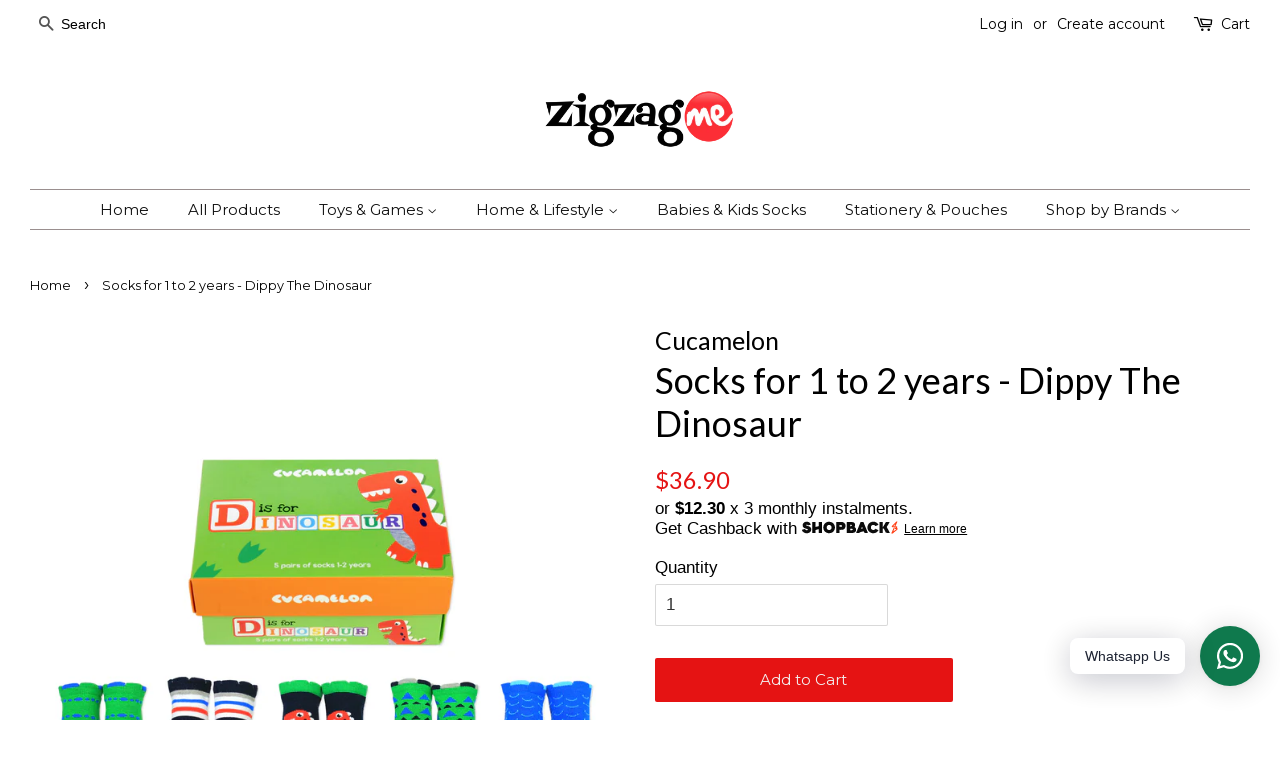

--- FILE ---
content_type: text/html; charset=utf-8
request_url: https://zigzagme.com/products/socks-for-1-to-2-years-dippy-the-dinosaur
body_size: 18017
content:
<!doctype html>
<!--[if lt IE 7]><html class="no-js lt-ie9 lt-ie8 lt-ie7" lang="en"> <![endif]-->
<!--[if IE 7]><html class="no-js lt-ie9 lt-ie8" lang="en"> <![endif]-->
<!--[if IE 8]><html class="no-js lt-ie9" lang="en"> <![endif]-->
<!--[if IE 9 ]><html class="ie9 no-js"> <![endif]-->
<!--[if (gt IE 9)|!(IE)]><!--> <html class="no-js"> <!--<![endif]-->
<head>
  
  <style>
.bcpo-value {
display: none !important;
}
</style>
  
  <link rel="stylesheet" href="https://obscure-escarpment-2240.herokuapp.com/stylesheets/bcpo-front.css">
  <script>var bcpo_product={"id":6711088316612,"title":"Socks for 1 to 2 years - Dippy The Dinosaur","handle":"socks-for-1-to-2-years-dippy-the-dinosaur","description":"\u003cp data-mce-fragment=\"1\"\u003e\u003cspan data-mce-fragment=\"1\"\u003eBrought to you by Cucamelon\u003c\/span\u003e\u003c\/p\u003e\n\u003cp data-mce-fragment=\"1\"\u003e5 pairs of super cute dinosaurs themed socks in a gift box\u003c\/p\u003e\n\u003cp data-mce-fragment=\"1\"\u003eThese socks are made of 81% Cotton, 17% Polyamide, 2% Elastane\u003c\/p\u003e\n\u003cp data-mce-fragment=\"1\"\u003e\u003cspan data-mce-fragment=\"1\"\u003eSize : 1 to 2 years old\u003c\/span\u003e\u003c\/p\u003e\n\u003cp data-mce-fragment=\"1\"\u003e\u003cspan\u003eMade in Turkey\u003c\/span\u003e\u003c\/p\u003e","published_at":"2021-06-24T10:15:19+08:00","created_at":"2021-06-24T10:15:19+08:00","vendor":"Cucamelon","type":"Home \u0026 Lifestyle","tags":[],"price":3690,"price_min":3690,"price_max":3690,"available":true,"price_varies":false,"compare_at_price":null,"compare_at_price_min":0,"compare_at_price_max":0,"compare_at_price_varies":false,"variants":[{"id":39991212605636,"title":"Default Title","option1":"Default Title","option2":null,"option3":null,"sku":"CUCAMELON DIPPY DINOSAUR","requires_shipping":true,"taxable":false,"featured_image":null,"available":true,"name":"Socks for 1 to 2 years - Dippy The Dinosaur","public_title":null,"options":["Default Title"],"price":3690,"weight":300,"compare_at_price":null,"inventory_management":"shopify","barcode":"","requires_selling_plan":false,"selling_plan_allocations":[]}],"images":["\/\/zigzagme.com\/cdn\/shop\/products\/DippyTheDinosaurBoxSocks1200x1200120A.jpg?v=1624513616","\/\/zigzagme.com\/cdn\/shop\/products\/DippyTheDinosaurBox1200x1200120.jpg?v=1624513616","\/\/zigzagme.com\/cdn\/shop\/products\/DippyTheDinosaurSocks1200x1200120.jpg?v=1624513616","\/\/zigzagme.com\/cdn\/shop\/products\/DippyTheDinosaurLifestyle1200x1200120.jpg?v=1624513616"],"featured_image":"\/\/zigzagme.com\/cdn\/shop\/products\/DippyTheDinosaurBoxSocks1200x1200120A.jpg?v=1624513616","options":["Title"],"media":[{"alt":null,"id":21137151754436,"position":1,"preview_image":{"aspect_ratio":1.0,"height":1200,"width":1200,"src":"\/\/zigzagme.com\/cdn\/shop\/products\/DippyTheDinosaurBoxSocks1200x1200120A.jpg?v=1624513616"},"aspect_ratio":1.0,"height":1200,"media_type":"image","src":"\/\/zigzagme.com\/cdn\/shop\/products\/DippyTheDinosaurBoxSocks1200x1200120A.jpg?v=1624513616","width":1200},{"alt":null,"id":21136034857156,"position":2,"preview_image":{"aspect_ratio":1.0,"height":1200,"width":1200,"src":"\/\/zigzagme.com\/cdn\/shop\/products\/DippyTheDinosaurBox1200x1200120.jpg?v=1624513616"},"aspect_ratio":1.0,"height":1200,"media_type":"image","src":"\/\/zigzagme.com\/cdn\/shop\/products\/DippyTheDinosaurBox1200x1200120.jpg?v=1624513616","width":1200},{"alt":null,"id":21136035119300,"position":3,"preview_image":{"aspect_ratio":1.0,"height":1200,"width":1200,"src":"\/\/zigzagme.com\/cdn\/shop\/products\/DippyTheDinosaurSocks1200x1200120.jpg?v=1624513616"},"aspect_ratio":1.0,"height":1200,"media_type":"image","src":"\/\/zigzagme.com\/cdn\/shop\/products\/DippyTheDinosaurSocks1200x1200120.jpg?v=1624513616","width":1200},{"alt":null,"id":21136052912324,"position":4,"preview_image":{"aspect_ratio":1.0,"height":1200,"width":1200,"src":"\/\/zigzagme.com\/cdn\/shop\/products\/DippyTheDinosaurLifestyle1200x1200120.jpg?v=1624513616"},"aspect_ratio":1.0,"height":1200,"media_type":"image","src":"\/\/zigzagme.com\/cdn\/shop\/products\/DippyTheDinosaurLifestyle1200x1200120.jpg?v=1624513616","width":1200}],"requires_selling_plan":false,"selling_plan_groups":[],"content":"\u003cp data-mce-fragment=\"1\"\u003e\u003cspan data-mce-fragment=\"1\"\u003eBrought to you by Cucamelon\u003c\/span\u003e\u003c\/p\u003e\n\u003cp data-mce-fragment=\"1\"\u003e5 pairs of super cute dinosaurs themed socks in a gift box\u003c\/p\u003e\n\u003cp data-mce-fragment=\"1\"\u003eThese socks are made of 81% Cotton, 17% Polyamide, 2% Elastane\u003c\/p\u003e\n\u003cp data-mce-fragment=\"1\"\u003e\u003cspan data-mce-fragment=\"1\"\u003eSize : 1 to 2 years old\u003c\/span\u003e\u003c\/p\u003e\n\u003cp data-mce-fragment=\"1\"\u003e\u003cspan\u003eMade in Turkey\u003c\/span\u003e\u003c\/p\u003e"};  var bcpo_settings={"fallback":"default","auto_select":"on","load_main_image":"on","replaceImage":"on","border_style":"round","tooltips":"show","sold_out_style":"transparent","theme":"light","jumbo_colors":"medium","jumbo_images":"medium","circle_swatches":"","inventory_style":"amazon","override_ajax":"on","add_price_addons":"on","money_format2":"${{amount}} SGD","money_format_without_currency":"${{amount}}","show_currency":"off","global_auto_image_options":"","global_color_options":"","global_colors":[{"key":"","value":"ecf42f"}],"shop_currency":"SGD"};var inventory_quantity = [];inventory_quantity.push(2);if(bcpo_product) { for (var i = 0; i < bcpo_product.variants.length; i += 1) { bcpo_product.variants[i].inventory_quantity = inventory_quantity[i]; }}window.bcpo = window.bcpo || {}; bcpo.cart = {"note":null,"attributes":{},"original_total_price":0,"total_price":0,"total_discount":0,"total_weight":0.0,"item_count":0,"items":[],"requires_shipping":false,"currency":"SGD","items_subtotal_price":0,"cart_level_discount_applications":[],"checkout_charge_amount":0}; bcpo.ogFormData = FormData;</script>
<script src="https://obscure-escarpment-2240.herokuapp.com/js/best_custom_product_options.js?shop=zigzagme.myshopify.com"></script>
    
    

  <!-- Basic page needs ================================================== -->
  <meta charset="utf-8">
  <meta http-equiv="X-UA-Compatible" content="IE=edge,chrome=1">

  
  <link rel="shortcut icon" href="//zigzagme.com/cdn/shop/files/ME_logo_32x32.jpg?v=1613511493" type="image/png" />
  

  <!-- Title and description ================================================== -->
  <title>
  Socks for 1 to 2 years - Dippy The Dinosaur &ndash; Zigzagme
  </title>

  
  <meta name="description" content="Brought to you by Cucamelon 5 pairs of super cute dinosaurs themed socks in a gift box These socks are made of 81% Cotton, 17% Polyamide, 2% Elastane Size : 1 to 2 years old Made in Turkey">
  

  <!-- Social meta ================================================== -->
  <!-- /snippets/social-meta-tags.liquid -->




<meta property="og:site_name" content="Zigzagme">
<meta property="og:url" content="https://zigzagme.com/products/socks-for-1-to-2-years-dippy-the-dinosaur">
<meta property="og:title" content="Socks for 1 to 2 years - Dippy The Dinosaur">
<meta property="og:type" content="product">
<meta property="og:description" content="Brought to you by Cucamelon 5 pairs of super cute dinosaurs themed socks in a gift box These socks are made of 81% Cotton, 17% Polyamide, 2% Elastane Size : 1 to 2 years old Made in Turkey">

  <meta property="og:price:amount" content="36.90">
  <meta property="og:price:currency" content="SGD">

<meta property="og:image" content="http://zigzagme.com/cdn/shop/products/DippyTheDinosaurBoxSocks1200x1200120A_1200x1200.jpg?v=1624513616"><meta property="og:image" content="http://zigzagme.com/cdn/shop/products/DippyTheDinosaurBox1200x1200120_1200x1200.jpg?v=1624513616"><meta property="og:image" content="http://zigzagme.com/cdn/shop/products/DippyTheDinosaurSocks1200x1200120_1200x1200.jpg?v=1624513616">
<meta property="og:image:secure_url" content="https://zigzagme.com/cdn/shop/products/DippyTheDinosaurBoxSocks1200x1200120A_1200x1200.jpg?v=1624513616"><meta property="og:image:secure_url" content="https://zigzagme.com/cdn/shop/products/DippyTheDinosaurBox1200x1200120_1200x1200.jpg?v=1624513616"><meta property="og:image:secure_url" content="https://zigzagme.com/cdn/shop/products/DippyTheDinosaurSocks1200x1200120_1200x1200.jpg?v=1624513616">


  <meta name="twitter:site" content="@zigzagmegracie">

<meta name="twitter:card" content="summary_large_image">
<meta name="twitter:title" content="Socks for 1 to 2 years - Dippy The Dinosaur">
<meta name="twitter:description" content="Brought to you by Cucamelon 5 pairs of super cute dinosaurs themed socks in a gift box These socks are made of 81% Cotton, 17% Polyamide, 2% Elastane Size : 1 to 2 years old Made in Turkey">


  <!-- Helpers ================================================== -->
  <link rel="canonical" href="https://zigzagme.com/products/socks-for-1-to-2-years-dippy-the-dinosaur">
  <meta name="viewport" content="width=device-width,initial-scale=1">
  <meta name="theme-color" content="#e51313">

  <!-- CSS ================================================== -->
  <link href="//zigzagme.com/cdn/shop/t/4/assets/timber.scss.css?v=88943783204647136931710470272" rel="stylesheet" type="text/css" media="all" />
  <link href="//zigzagme.com/cdn/shop/t/4/assets/theme.scss.css?v=123555650585614766561710470272" rel="stylesheet" type="text/css" media="all" />

  

  
    
    
    <link href="//fonts.googleapis.com/css?family=Lato:400" rel="stylesheet" type="text/css" media="all" />
  


  
    
    
    <link href="//fonts.googleapis.com/css?family=Montserrat:400" rel="stylesheet" type="text/css" media="all" />
  



  <script>
    window.theme = window.theme || {};

    var theme = {
      strings: {
        addToCart: "Add to Cart",
        soldOut: "Sold Out",
        unavailable: "Unavailable",
        zoomClose: "Close (Esc)",
        zoomPrev: "Previous (Left arrow key)",
        zoomNext: "Next (Right arrow key)",
        addressError: "Error looking up that address",
        addressNoResults: "No results for that address",
        addressQueryLimit: "You have exceeded the Google API usage limit. Consider upgrading to a \u003ca href=\"https:\/\/developers.google.com\/maps\/premium\/usage-limits\"\u003ePremium Plan\u003c\/a\u003e.",
        authError: "There was a problem authenticating your Google Maps API Key."
      },
      settings: {
        // Adding some settings to allow the editor to update correctly when they are changed
        enableWideLayout: true,
        typeAccentTransform: false,
        typeAccentSpacing: false,
        baseFontSize: '17px',
        headerBaseFontSize: '36px',
        accentFontSize: '15px'
      },
      variables: {
        mediaQueryMedium: 'screen and (max-width: 768px)',
        bpSmall: false
      },
      moneyFormat: "${{amount}}"
    }

    document.documentElement.className = document.documentElement.className.replace('no-js', 'supports-js');
  </script>

  <!-- Header hook for plugins ================================================== -->
  <script>window.performance && window.performance.mark && window.performance.mark('shopify.content_for_header.start');</script><meta name="google-site-verification" content="VziNOx5LtA-FlWrXy0O6h8LUUEWAPWSC0RplA-o-3TQ">
<meta name="google-site-verification" content="qwUJduZlXJXYK6Zs29lW0ODNiTilzQwc19qekU3ObB0">
<meta id="shopify-digital-wallet" name="shopify-digital-wallet" content="/944996404/digital_wallets/dialog">
<meta name="shopify-checkout-api-token" content="24404f0a401320a324f3c45fdc92c2d8">
<meta id="in-context-paypal-metadata" data-shop-id="944996404" data-venmo-supported="false" data-environment="production" data-locale="en_US" data-paypal-v4="true" data-currency="SGD">
<link rel="alternate" type="application/json+oembed" href="https://zigzagme.com/products/socks-for-1-to-2-years-dippy-the-dinosaur.oembed">
<script async="async" src="/checkouts/internal/preloads.js?locale=en-SG"></script>
<script id="shopify-features" type="application/json">{"accessToken":"24404f0a401320a324f3c45fdc92c2d8","betas":["rich-media-storefront-analytics"],"domain":"zigzagme.com","predictiveSearch":true,"shopId":944996404,"locale":"en"}</script>
<script>var Shopify = Shopify || {};
Shopify.shop = "zigzagme.myshopify.com";
Shopify.locale = "en";
Shopify.currency = {"active":"SGD","rate":"1.0"};
Shopify.country = "SG";
Shopify.theme = {"name":"Minimal","id":12876218420,"schema_name":"Minimal","schema_version":"5.2.0","theme_store_id":380,"role":"main"};
Shopify.theme.handle = "null";
Shopify.theme.style = {"id":null,"handle":null};
Shopify.cdnHost = "zigzagme.com/cdn";
Shopify.routes = Shopify.routes || {};
Shopify.routes.root = "/";</script>
<script type="module">!function(o){(o.Shopify=o.Shopify||{}).modules=!0}(window);</script>
<script>!function(o){function n(){var o=[];function n(){o.push(Array.prototype.slice.apply(arguments))}return n.q=o,n}var t=o.Shopify=o.Shopify||{};t.loadFeatures=n(),t.autoloadFeatures=n()}(window);</script>
<script id="shop-js-analytics" type="application/json">{"pageType":"product"}</script>
<script defer="defer" async type="module" src="//zigzagme.com/cdn/shopifycloud/shop-js/modules/v2/client.init-shop-cart-sync_D0dqhulL.en.esm.js"></script>
<script defer="defer" async type="module" src="//zigzagme.com/cdn/shopifycloud/shop-js/modules/v2/chunk.common_CpVO7qML.esm.js"></script>
<script type="module">
  await import("//zigzagme.com/cdn/shopifycloud/shop-js/modules/v2/client.init-shop-cart-sync_D0dqhulL.en.esm.js");
await import("//zigzagme.com/cdn/shopifycloud/shop-js/modules/v2/chunk.common_CpVO7qML.esm.js");

  window.Shopify.SignInWithShop?.initShopCartSync?.({"fedCMEnabled":true,"windoidEnabled":true});

</script>
<script>(function() {
  var isLoaded = false;
  function asyncLoad() {
    if (isLoaded) return;
    isLoaded = true;
    var urls = ["\/\/shopify.privy.com\/widget.js?shop=zigzagme.myshopify.com","https:\/\/cdn.hextom.com\/js\/quickannouncementbar.js?shop=zigzagme.myshopify.com","https:\/\/cdn.hextom.com\/js\/freeshippingbar.js?shop=zigzagme.myshopify.com","https:\/\/a.mailmunch.co\/widgets\/site-793017-d5d58ff7b6b4099f45b976cf850a4025296ad3f9.js?shop=zigzagme.myshopify.com"];
    for (var i = 0; i < urls.length; i++) {
      var s = document.createElement('script');
      s.type = 'text/javascript';
      s.async = true;
      s.src = urls[i];
      var x = document.getElementsByTagName('script')[0];
      x.parentNode.insertBefore(s, x);
    }
  };
  if(window.attachEvent) {
    window.attachEvent('onload', asyncLoad);
  } else {
    window.addEventListener('load', asyncLoad, false);
  }
})();</script>
<script id="__st">var __st={"a":944996404,"offset":28800,"reqid":"2535d62d-c2ee-4d1f-a141-824f9039e726-1764510000","pageurl":"zigzagme.com\/products\/socks-for-1-to-2-years-dippy-the-dinosaur","u":"cc259f9bfd31","p":"product","rtyp":"product","rid":6711088316612};</script>
<script>window.ShopifyPaypalV4VisibilityTracking = true;</script>
<script id="captcha-bootstrap">!function(){'use strict';const t='contact',e='account',n='new_comment',o=[[t,t],['blogs',n],['comments',n],[t,'customer']],c=[[e,'customer_login'],[e,'guest_login'],[e,'recover_customer_password'],[e,'create_customer']],r=t=>t.map((([t,e])=>`form[action*='/${t}']:not([data-nocaptcha='true']) input[name='form_type'][value='${e}']`)).join(','),a=t=>()=>t?[...document.querySelectorAll(t)].map((t=>t.form)):[];function s(){const t=[...o],e=r(t);return a(e)}const i='password',u='form_key',d=['recaptcha-v3-token','g-recaptcha-response','h-captcha-response',i],f=()=>{try{return window.sessionStorage}catch{return}},m='__shopify_v',_=t=>t.elements[u];function p(t,e,n=!1){try{const o=window.sessionStorage,c=JSON.parse(o.getItem(e)),{data:r}=function(t){const{data:e,action:n}=t;return t[m]||n?{data:e,action:n}:{data:t,action:n}}(c);for(const[e,n]of Object.entries(r))t.elements[e]&&(t.elements[e].value=n);n&&o.removeItem(e)}catch(o){console.error('form repopulation failed',{error:o})}}const l='form_type',E='cptcha';function T(t){t.dataset[E]=!0}const w=window,h=w.document,L='Shopify',v='ce_forms',y='captcha';let A=!1;((t,e)=>{const n=(g='f06e6c50-85a8-45c8-87d0-21a2b65856fe',I='https://cdn.shopify.com/shopifycloud/storefront-forms-hcaptcha/ce_storefront_forms_captcha_hcaptcha.v1.5.2.iife.js',D={infoText:'Protected by hCaptcha',privacyText:'Privacy',termsText:'Terms'},(t,e,n)=>{const o=w[L][v],c=o.bindForm;if(c)return c(t,g,e,D).then(n);var r;o.q.push([[t,g,e,D],n]),r=I,A||(h.body.append(Object.assign(h.createElement('script'),{id:'captcha-provider',async:!0,src:r})),A=!0)});var g,I,D;w[L]=w[L]||{},w[L][v]=w[L][v]||{},w[L][v].q=[],w[L][y]=w[L][y]||{},w[L][y].protect=function(t,e){n(t,void 0,e),T(t)},Object.freeze(w[L][y]),function(t,e,n,w,h,L){const[v,y,A,g]=function(t,e,n){const i=e?o:[],u=t?c:[],d=[...i,...u],f=r(d),m=r(i),_=r(d.filter((([t,e])=>n.includes(e))));return[a(f),a(m),a(_),s()]}(w,h,L),I=t=>{const e=t.target;return e instanceof HTMLFormElement?e:e&&e.form},D=t=>v().includes(t);t.addEventListener('submit',(t=>{const e=I(t);if(!e)return;const n=D(e)&&!e.dataset.hcaptchaBound&&!e.dataset.recaptchaBound,o=_(e),c=g().includes(e)&&(!o||!o.value);(n||c)&&t.preventDefault(),c&&!n&&(function(t){try{if(!f())return;!function(t){const e=f();if(!e)return;const n=_(t);if(!n)return;const o=n.value;o&&e.removeItem(o)}(t);const e=Array.from(Array(32),(()=>Math.random().toString(36)[2])).join('');!function(t,e){_(t)||t.append(Object.assign(document.createElement('input'),{type:'hidden',name:u})),t.elements[u].value=e}(t,e),function(t,e){const n=f();if(!n)return;const o=[...t.querySelectorAll(`input[type='${i}']`)].map((({name:t})=>t)),c=[...d,...o],r={};for(const[a,s]of new FormData(t).entries())c.includes(a)||(r[a]=s);n.setItem(e,JSON.stringify({[m]:1,action:t.action,data:r}))}(t,e)}catch(e){console.error('failed to persist form',e)}}(e),e.submit())}));const S=(t,e)=>{t&&!t.dataset[E]&&(n(t,e.some((e=>e===t))),T(t))};for(const o of['focusin','change'])t.addEventListener(o,(t=>{const e=I(t);D(e)&&S(e,y())}));const B=e.get('form_key'),M=e.get(l),P=B&&M;t.addEventListener('DOMContentLoaded',(()=>{const t=y();if(P)for(const e of t)e.elements[l].value===M&&p(e,B);[...new Set([...A(),...v().filter((t=>'true'===t.dataset.shopifyCaptcha))])].forEach((e=>S(e,t)))}))}(h,new URLSearchParams(w.location.search),n,t,e,['guest_login'])})(!0,!0)}();</script>
<script integrity="sha256-52AcMU7V7pcBOXWImdc/TAGTFKeNjmkeM1Pvks/DTgc=" data-source-attribution="shopify.loadfeatures" defer="defer" src="//zigzagme.com/cdn/shopifycloud/storefront/assets/storefront/load_feature-81c60534.js" crossorigin="anonymous"></script>
<script data-source-attribution="shopify.dynamic_checkout.dynamic.init">var Shopify=Shopify||{};Shopify.PaymentButton=Shopify.PaymentButton||{isStorefrontPortableWallets:!0,init:function(){window.Shopify.PaymentButton.init=function(){};var t=document.createElement("script");t.src="https://zigzagme.com/cdn/shopifycloud/portable-wallets/latest/portable-wallets.en.js",t.type="module",document.head.appendChild(t)}};
</script>
<script data-source-attribution="shopify.dynamic_checkout.buyer_consent">
  function portableWalletsHideBuyerConsent(e){var t=document.getElementById("shopify-buyer-consent"),n=document.getElementById("shopify-subscription-policy-button");t&&n&&(t.classList.add("hidden"),t.setAttribute("aria-hidden","true"),n.removeEventListener("click",e))}function portableWalletsShowBuyerConsent(e){var t=document.getElementById("shopify-buyer-consent"),n=document.getElementById("shopify-subscription-policy-button");t&&n&&(t.classList.remove("hidden"),t.removeAttribute("aria-hidden"),n.addEventListener("click",e))}window.Shopify?.PaymentButton&&(window.Shopify.PaymentButton.hideBuyerConsent=portableWalletsHideBuyerConsent,window.Shopify.PaymentButton.showBuyerConsent=portableWalletsShowBuyerConsent);
</script>
<script data-source-attribution="shopify.dynamic_checkout.cart.bootstrap">document.addEventListener("DOMContentLoaded",(function(){function t(){return document.querySelector("shopify-accelerated-checkout-cart, shopify-accelerated-checkout")}if(t())Shopify.PaymentButton.init();else{new MutationObserver((function(e,n){t()&&(Shopify.PaymentButton.init(),n.disconnect())})).observe(document.body,{childList:!0,subtree:!0})}}));
</script>
<link id="shopify-accelerated-checkout-styles" rel="stylesheet" media="screen" href="https://zigzagme.com/cdn/shopifycloud/portable-wallets/latest/accelerated-checkout-backwards-compat.css" crossorigin="anonymous">
<style id="shopify-accelerated-checkout-cart">
        #shopify-buyer-consent {
  margin-top: 1em;
  display: inline-block;
  width: 100%;
}

#shopify-buyer-consent.hidden {
  display: none;
}

#shopify-subscription-policy-button {
  background: none;
  border: none;
  padding: 0;
  text-decoration: underline;
  font-size: inherit;
  cursor: pointer;
}

#shopify-subscription-policy-button::before {
  box-shadow: none;
}

      </style>

<script>window.performance && window.performance.mark && window.performance.mark('shopify.content_for_header.end');</script>

  
<!--[if lt IE 9]>
<script src="//cdnjs.cloudflare.com/ajax/libs/html5shiv/3.7.2/html5shiv.min.js" type="text/javascript"></script>
<![endif]-->


  <script src="//zigzagme.com/cdn/shop/t/4/assets/jquery-2.2.3.min.js?v=58211863146907186831522045654" type="text/javascript"></script>

  <!--[if (gt IE 9)|!(IE)]><!--><script src="//zigzagme.com/cdn/shop/t/4/assets/lazysizes.min.js?v=177476512571513845041522045655" async="async"></script><!--<![endif]-->
  <!--[if lte IE 9]><script src="//zigzagme.com/cdn/shop/t/4/assets/lazysizes.min.js?v=177476512571513845041522045655"></script><![endif]-->

  
  



            <!-- hoolah merchant library start -->
            <script src="https://merchant.cdn.hoolah.co/zigzagme.myshopify.com/hoolah-library.js" defer="defer"></script>
            <!-- hoolah merchant library end -->

        <!-- BEGIN app block: shopify://apps/rt-social-chat-live-chat/blocks/app-embed/9baee9b7-6929-47af-9935-05bcdc376396 --><script>
  window.roarJs = window.roarJs || {};
  roarJs.WhatsAppConfig = {
    metafields: {
      shop: "zigzagme.myshopify.com",
      settings: {"enabled":"1","block_order":["1492096252560"],"blocks":{"1492096252560":{"disabled":"0","type":"whatsapp","number":"+6598292282","whatsapp_web":"1","name":"","label":"Support","avatar":"0","avatar_url":"https:\/\/www.gravatar.com\/avatar","online":"1","timezone":"America\/New_York","sunday":{"enabled":"1","range":"480,1050"},"monday":{"enabled":"1","range":"480,1050"},"tuesday":{"enabled":"1","range":"480,1050"},"wednesday":{"enabled":"1","range":"480,1050"},"thursday":{"enabled":"1","range":"480,1050"},"friday":{"enabled":"1","range":"480,1050"},"saturday":{"enabled":"1","range":"480,1050"},"offline":"I will be back soon","chat":{"enabled":"1","greeting":"How can we help you today?"},"message":"","page_url":"0"}},"param":{"newtab":"0","offline_disabled":"1","offline_message":"1","greeting":{"enabled":"0","message":"Hi there! How can we help you? Tap here to start chat with us.","delay":"5"},"pending":{"enabled":"0","number":"0","color":"#ffffff","background":"#dd0000"},"position":{"value":"right","bottom":"34","left":"20","right":"20"},"cta_type":"all"},"mobile":{"enabled":"1","position":{"value":"right","bottom":"20","left":"20","right":"20"}},"style":{"gradient":"custom","pattern":"0","custom":{"color":"#ffffff","background":"#0f794d"},"icon":"10","rounded":"1"},"share":{"block_order":["facebook","twitter","whatsapp"],"blocks":{"facebook":{"type":"facebook","label":"Share on Facebook"},"twitter":{"type":"twitter","label":"Share on Twitter"},"whatsapp":{"type":"whatsapp","label":"Share on Whatsapp"}},"param":{"enabled":"0","position":"right"},"mobile":{"enabled":"1","position":"inherit"},"style":{"color":"#000000","background":"#ffffff"},"texts":{"button":"Share","message":"Check this out, it's so cool!"}},"charge":false,"onetime":false,"track_url":"https:\/\/haloroar.com\/app\/whatsapp\/tracking","texts":{"title":"Hi there 👋","description":"","note":"We typically reply within a few minutes","button":"Whatsapp Us","placeholder":"Send a message…","emoji_search":"Search emoji…","emoji_frequently":"Frequently used","emoji_people":"People","emoji_nature":"Nature","emoji_objects":"Objects","emoji_places":"Places","emoji_symbols":"Symbols","emoji_not_found":"No emoji could be found"},"only1":"true"},
      moneyFormat: "${{amount}}"
    }
  }
</script>

<script src="https://cdn.shopify.com/extensions/019a1460-f72e-7cbc-becc-90116917fae9/rt-whats-app-chat-live-chat-2/assets/whatsapp.js" defer></script>


<!-- END app block --><link href="https://cdn.shopify.com/extensions/019a1460-f72e-7cbc-becc-90116917fae9/rt-whats-app-chat-live-chat-2/assets/whatsapp.css" rel="stylesheet" type="text/css" media="all">
<link href="https://monorail-edge.shopifysvc.com" rel="dns-prefetch">
<script>(function(){if ("sendBeacon" in navigator && "performance" in window) {try {var session_token_from_headers = performance.getEntriesByType('navigation')[0].serverTiming.find(x => x.name == '_s').description;} catch {var session_token_from_headers = undefined;}var session_cookie_matches = document.cookie.match(/_shopify_s=([^;]*)/);var session_token_from_cookie = session_cookie_matches && session_cookie_matches.length === 2 ? session_cookie_matches[1] : "";var session_token = session_token_from_headers || session_token_from_cookie || "";function handle_abandonment_event(e) {var entries = performance.getEntries().filter(function(entry) {return /monorail-edge.shopifysvc.com/.test(entry.name);});if (!window.abandonment_tracked && entries.length === 0) {window.abandonment_tracked = true;var currentMs = Date.now();var navigation_start = performance.timing.navigationStart;var payload = {shop_id: 944996404,url: window.location.href,navigation_start,duration: currentMs - navigation_start,session_token,page_type: "product"};window.navigator.sendBeacon("https://monorail-edge.shopifysvc.com/v1/produce", JSON.stringify({schema_id: "online_store_buyer_site_abandonment/1.1",payload: payload,metadata: {event_created_at_ms: currentMs,event_sent_at_ms: currentMs}}));}}window.addEventListener('pagehide', handle_abandonment_event);}}());</script>
<script id="web-pixels-manager-setup">(function e(e,d,r,n,o){if(void 0===o&&(o={}),!Boolean(null===(a=null===(i=window.Shopify)||void 0===i?void 0:i.analytics)||void 0===a?void 0:a.replayQueue)){var i,a;window.Shopify=window.Shopify||{};var t=window.Shopify;t.analytics=t.analytics||{};var s=t.analytics;s.replayQueue=[],s.publish=function(e,d,r){return s.replayQueue.push([e,d,r]),!0};try{self.performance.mark("wpm:start")}catch(e){}var l=function(){var e={modern:/Edge?\/(1{2}[4-9]|1[2-9]\d|[2-9]\d{2}|\d{4,})\.\d+(\.\d+|)|Firefox\/(1{2}[4-9]|1[2-9]\d|[2-9]\d{2}|\d{4,})\.\d+(\.\d+|)|Chrom(ium|e)\/(9{2}|\d{3,})\.\d+(\.\d+|)|(Maci|X1{2}).+ Version\/(15\.\d+|(1[6-9]|[2-9]\d|\d{3,})\.\d+)([,.]\d+|)( \(\w+\)|)( Mobile\/\w+|) Safari\/|Chrome.+OPR\/(9{2}|\d{3,})\.\d+\.\d+|(CPU[ +]OS|iPhone[ +]OS|CPU[ +]iPhone|CPU IPhone OS|CPU iPad OS)[ +]+(15[._]\d+|(1[6-9]|[2-9]\d|\d{3,})[._]\d+)([._]\d+|)|Android:?[ /-](13[3-9]|1[4-9]\d|[2-9]\d{2}|\d{4,})(\.\d+|)(\.\d+|)|Android.+Firefox\/(13[5-9]|1[4-9]\d|[2-9]\d{2}|\d{4,})\.\d+(\.\d+|)|Android.+Chrom(ium|e)\/(13[3-9]|1[4-9]\d|[2-9]\d{2}|\d{4,})\.\d+(\.\d+|)|SamsungBrowser\/([2-9]\d|\d{3,})\.\d+/,legacy:/Edge?\/(1[6-9]|[2-9]\d|\d{3,})\.\d+(\.\d+|)|Firefox\/(5[4-9]|[6-9]\d|\d{3,})\.\d+(\.\d+|)|Chrom(ium|e)\/(5[1-9]|[6-9]\d|\d{3,})\.\d+(\.\d+|)([\d.]+$|.*Safari\/(?![\d.]+ Edge\/[\d.]+$))|(Maci|X1{2}).+ Version\/(10\.\d+|(1[1-9]|[2-9]\d|\d{3,})\.\d+)([,.]\d+|)( \(\w+\)|)( Mobile\/\w+|) Safari\/|Chrome.+OPR\/(3[89]|[4-9]\d|\d{3,})\.\d+\.\d+|(CPU[ +]OS|iPhone[ +]OS|CPU[ +]iPhone|CPU IPhone OS|CPU iPad OS)[ +]+(10[._]\d+|(1[1-9]|[2-9]\d|\d{3,})[._]\d+)([._]\d+|)|Android:?[ /-](13[3-9]|1[4-9]\d|[2-9]\d{2}|\d{4,})(\.\d+|)(\.\d+|)|Mobile Safari.+OPR\/([89]\d|\d{3,})\.\d+\.\d+|Android.+Firefox\/(13[5-9]|1[4-9]\d|[2-9]\d{2}|\d{4,})\.\d+(\.\d+|)|Android.+Chrom(ium|e)\/(13[3-9]|1[4-9]\d|[2-9]\d{2}|\d{4,})\.\d+(\.\d+|)|Android.+(UC? ?Browser|UCWEB|U3)[ /]?(15\.([5-9]|\d{2,})|(1[6-9]|[2-9]\d|\d{3,})\.\d+)\.\d+|SamsungBrowser\/(5\.\d+|([6-9]|\d{2,})\.\d+)|Android.+MQ{2}Browser\/(14(\.(9|\d{2,})|)|(1[5-9]|[2-9]\d|\d{3,})(\.\d+|))(\.\d+|)|K[Aa][Ii]OS\/(3\.\d+|([4-9]|\d{2,})\.\d+)(\.\d+|)/},d=e.modern,r=e.legacy,n=navigator.userAgent;return n.match(d)?"modern":n.match(r)?"legacy":"unknown"}(),u="modern"===l?"modern":"legacy",c=(null!=n?n:{modern:"",legacy:""})[u],f=function(e){return[e.baseUrl,"/wpm","/b",e.hashVersion,"modern"===e.buildTarget?"m":"l",".js"].join("")}({baseUrl:d,hashVersion:r,buildTarget:u}),m=function(e){var d=e.version,r=e.bundleTarget,n=e.surface,o=e.pageUrl,i=e.monorailEndpoint;return{emit:function(e){var a=e.status,t=e.errorMsg,s=(new Date).getTime(),l=JSON.stringify({metadata:{event_sent_at_ms:s},events:[{schema_id:"web_pixels_manager_load/3.1",payload:{version:d,bundle_target:r,page_url:o,status:a,surface:n,error_msg:t},metadata:{event_created_at_ms:s}}]});if(!i)return console&&console.warn&&console.warn("[Web Pixels Manager] No Monorail endpoint provided, skipping logging."),!1;try{return self.navigator.sendBeacon.bind(self.navigator)(i,l)}catch(e){}var u=new XMLHttpRequest;try{return u.open("POST",i,!0),u.setRequestHeader("Content-Type","text/plain"),u.send(l),!0}catch(e){return console&&console.warn&&console.warn("[Web Pixels Manager] Got an unhandled error while logging to Monorail."),!1}}}}({version:r,bundleTarget:l,surface:e.surface,pageUrl:self.location.href,monorailEndpoint:e.monorailEndpoint});try{o.browserTarget=l,function(e){var d=e.src,r=e.async,n=void 0===r||r,o=e.onload,i=e.onerror,a=e.sri,t=e.scriptDataAttributes,s=void 0===t?{}:t,l=document.createElement("script"),u=document.querySelector("head"),c=document.querySelector("body");if(l.async=n,l.src=d,a&&(l.integrity=a,l.crossOrigin="anonymous"),s)for(var f in s)if(Object.prototype.hasOwnProperty.call(s,f))try{l.dataset[f]=s[f]}catch(e){}if(o&&l.addEventListener("load",o),i&&l.addEventListener("error",i),u)u.appendChild(l);else{if(!c)throw new Error("Did not find a head or body element to append the script");c.appendChild(l)}}({src:f,async:!0,onload:function(){if(!function(){var e,d;return Boolean(null===(d=null===(e=window.Shopify)||void 0===e?void 0:e.analytics)||void 0===d?void 0:d.initialized)}()){var d=window.webPixelsManager.init(e)||void 0;if(d){var r=window.Shopify.analytics;r.replayQueue.forEach((function(e){var r=e[0],n=e[1],o=e[2];d.publishCustomEvent(r,n,o)})),r.replayQueue=[],r.publish=d.publishCustomEvent,r.visitor=d.visitor,r.initialized=!0}}},onerror:function(){return m.emit({status:"failed",errorMsg:"".concat(f," has failed to load")})},sri:function(e){var d=/^sha384-[A-Za-z0-9+/=]+$/;return"string"==typeof e&&d.test(e)}(c)?c:"",scriptDataAttributes:o}),m.emit({status:"loading"})}catch(e){m.emit({status:"failed",errorMsg:(null==e?void 0:e.message)||"Unknown error"})}}})({shopId: 944996404,storefrontBaseUrl: "https://zigzagme.com",extensionsBaseUrl: "https://extensions.shopifycdn.com/cdn/shopifycloud/web-pixels-manager",monorailEndpoint: "https://monorail-edge.shopifysvc.com/unstable/produce_batch",surface: "storefront-renderer",enabledBetaFlags: ["2dca8a86"],webPixelsConfigList: [{"id":"641794244","configuration":"{\"config\":\"{\\\"pixel_id\\\":\\\"AW-630588071\\\",\\\"target_country\\\":\\\"SG\\\",\\\"gtag_events\\\":[{\\\"type\\\":\\\"page_view\\\",\\\"action_label\\\":\\\"AW-630588071\\\/PLmiCI6QvdEBEKeF2KwC\\\"},{\\\"type\\\":\\\"purchase\\\",\\\"action_label\\\":\\\"AW-630588071\\\/FYl-CJGQvdEBEKeF2KwC\\\"},{\\\"type\\\":\\\"view_item\\\",\\\"action_label\\\":\\\"AW-630588071\\\/x96UCJSQvdEBEKeF2KwC\\\"},{\\\"type\\\":\\\"add_to_cart\\\",\\\"action_label\\\":\\\"AW-630588071\\\/nVYNCJeQvdEBEKeF2KwC\\\"},{\\\"type\\\":\\\"begin_checkout\\\",\\\"action_label\\\":\\\"AW-630588071\\\/9EYMCJqQvdEBEKeF2KwC\\\"},{\\\"type\\\":\\\"search\\\",\\\"action_label\\\":\\\"AW-630588071\\\/KHNmCJ2QvdEBEKeF2KwC\\\"},{\\\"type\\\":\\\"add_payment_info\\\",\\\"action_label\\\":\\\"AW-630588071\\\/0KD_CKCQvdEBEKeF2KwC\\\"}],\\\"enable_monitoring_mode\\\":false}\"}","eventPayloadVersion":"v1","runtimeContext":"OPEN","scriptVersion":"b2a88bafab3e21179ed38636efcd8a93","type":"APP","apiClientId":1780363,"privacyPurposes":[],"dataSharingAdjustments":{"protectedCustomerApprovalScopes":["read_customer_address","read_customer_email","read_customer_name","read_customer_personal_data","read_customer_phone"]}},{"id":"266600644","configuration":"{\"pixel_id\":\"573233693389689\",\"pixel_type\":\"facebook_pixel\",\"metaapp_system_user_token\":\"-\"}","eventPayloadVersion":"v1","runtimeContext":"OPEN","scriptVersion":"ca16bc87fe92b6042fbaa3acc2fbdaa6","type":"APP","apiClientId":2329312,"privacyPurposes":["ANALYTICS","MARKETING","SALE_OF_DATA"],"dataSharingAdjustments":{"protectedCustomerApprovalScopes":["read_customer_address","read_customer_email","read_customer_name","read_customer_personal_data","read_customer_phone"]}},{"id":"shopify-app-pixel","configuration":"{}","eventPayloadVersion":"v1","runtimeContext":"STRICT","scriptVersion":"0450","apiClientId":"shopify-pixel","type":"APP","privacyPurposes":["ANALYTICS","MARKETING"]},{"id":"shopify-custom-pixel","eventPayloadVersion":"v1","runtimeContext":"LAX","scriptVersion":"0450","apiClientId":"shopify-pixel","type":"CUSTOM","privacyPurposes":["ANALYTICS","MARKETING"]}],isMerchantRequest: false,initData: {"shop":{"name":"Zigzagme","paymentSettings":{"currencyCode":"SGD"},"myshopifyDomain":"zigzagme.myshopify.com","countryCode":"SG","storefrontUrl":"https:\/\/zigzagme.com"},"customer":null,"cart":null,"checkout":null,"productVariants":[{"price":{"amount":36.9,"currencyCode":"SGD"},"product":{"title":"Socks for 1 to 2 years - Dippy The Dinosaur","vendor":"Cucamelon","id":"6711088316612","untranslatedTitle":"Socks for 1 to 2 years - Dippy The Dinosaur","url":"\/products\/socks-for-1-to-2-years-dippy-the-dinosaur","type":"Home \u0026 Lifestyle"},"id":"39991212605636","image":{"src":"\/\/zigzagme.com\/cdn\/shop\/products\/DippyTheDinosaurBoxSocks1200x1200120A.jpg?v=1624513616"},"sku":"CUCAMELON DIPPY DINOSAUR","title":"Default Title","untranslatedTitle":"Default Title"}],"purchasingCompany":null},},"https://zigzagme.com/cdn","ae1676cfwd2530674p4253c800m34e853cb",{"modern":"","legacy":""},{"shopId":"944996404","storefrontBaseUrl":"https:\/\/zigzagme.com","extensionBaseUrl":"https:\/\/extensions.shopifycdn.com\/cdn\/shopifycloud\/web-pixels-manager","surface":"storefront-renderer","enabledBetaFlags":"[\"2dca8a86\"]","isMerchantRequest":"false","hashVersion":"ae1676cfwd2530674p4253c800m34e853cb","publish":"custom","events":"[[\"page_viewed\",{}],[\"product_viewed\",{\"productVariant\":{\"price\":{\"amount\":36.9,\"currencyCode\":\"SGD\"},\"product\":{\"title\":\"Socks for 1 to 2 years - Dippy The Dinosaur\",\"vendor\":\"Cucamelon\",\"id\":\"6711088316612\",\"untranslatedTitle\":\"Socks for 1 to 2 years - Dippy The Dinosaur\",\"url\":\"\/products\/socks-for-1-to-2-years-dippy-the-dinosaur\",\"type\":\"Home \u0026 Lifestyle\"},\"id\":\"39991212605636\",\"image\":{\"src\":\"\/\/zigzagme.com\/cdn\/shop\/products\/DippyTheDinosaurBoxSocks1200x1200120A.jpg?v=1624513616\"},\"sku\":\"CUCAMELON DIPPY DINOSAUR\",\"title\":\"Default Title\",\"untranslatedTitle\":\"Default Title\"}}]]"});</script><script>
  window.ShopifyAnalytics = window.ShopifyAnalytics || {};
  window.ShopifyAnalytics.meta = window.ShopifyAnalytics.meta || {};
  window.ShopifyAnalytics.meta.currency = 'SGD';
  var meta = {"product":{"id":6711088316612,"gid":"gid:\/\/shopify\/Product\/6711088316612","vendor":"Cucamelon","type":"Home \u0026 Lifestyle","variants":[{"id":39991212605636,"price":3690,"name":"Socks for 1 to 2 years - Dippy The Dinosaur","public_title":null,"sku":"CUCAMELON DIPPY DINOSAUR"}],"remote":false},"page":{"pageType":"product","resourceType":"product","resourceId":6711088316612}};
  for (var attr in meta) {
    window.ShopifyAnalytics.meta[attr] = meta[attr];
  }
</script>
<script class="analytics">
  (function () {
    var customDocumentWrite = function(content) {
      var jquery = null;

      if (window.jQuery) {
        jquery = window.jQuery;
      } else if (window.Checkout && window.Checkout.$) {
        jquery = window.Checkout.$;
      }

      if (jquery) {
        jquery('body').append(content);
      }
    };

    var hasLoggedConversion = function(token) {
      if (token) {
        return document.cookie.indexOf('loggedConversion=' + token) !== -1;
      }
      return false;
    }

    var setCookieIfConversion = function(token) {
      if (token) {
        var twoMonthsFromNow = new Date(Date.now());
        twoMonthsFromNow.setMonth(twoMonthsFromNow.getMonth() + 2);

        document.cookie = 'loggedConversion=' + token + '; expires=' + twoMonthsFromNow;
      }
    }

    var trekkie = window.ShopifyAnalytics.lib = window.trekkie = window.trekkie || [];
    if (trekkie.integrations) {
      return;
    }
    trekkie.methods = [
      'identify',
      'page',
      'ready',
      'track',
      'trackForm',
      'trackLink'
    ];
    trekkie.factory = function(method) {
      return function() {
        var args = Array.prototype.slice.call(arguments);
        args.unshift(method);
        trekkie.push(args);
        return trekkie;
      };
    };
    for (var i = 0; i < trekkie.methods.length; i++) {
      var key = trekkie.methods[i];
      trekkie[key] = trekkie.factory(key);
    }
    trekkie.load = function(config) {
      trekkie.config = config || {};
      trekkie.config.initialDocumentCookie = document.cookie;
      var first = document.getElementsByTagName('script')[0];
      var script = document.createElement('script');
      script.type = 'text/javascript';
      script.onerror = function(e) {
        var scriptFallback = document.createElement('script');
        scriptFallback.type = 'text/javascript';
        scriptFallback.onerror = function(error) {
                var Monorail = {
      produce: function produce(monorailDomain, schemaId, payload) {
        var currentMs = new Date().getTime();
        var event = {
          schema_id: schemaId,
          payload: payload,
          metadata: {
            event_created_at_ms: currentMs,
            event_sent_at_ms: currentMs
          }
        };
        return Monorail.sendRequest("https://" + monorailDomain + "/v1/produce", JSON.stringify(event));
      },
      sendRequest: function sendRequest(endpointUrl, payload) {
        // Try the sendBeacon API
        if (window && window.navigator && typeof window.navigator.sendBeacon === 'function' && typeof window.Blob === 'function' && !Monorail.isIos12()) {
          var blobData = new window.Blob([payload], {
            type: 'text/plain'
          });

          if (window.navigator.sendBeacon(endpointUrl, blobData)) {
            return true;
          } // sendBeacon was not successful

        } // XHR beacon

        var xhr = new XMLHttpRequest();

        try {
          xhr.open('POST', endpointUrl);
          xhr.setRequestHeader('Content-Type', 'text/plain');
          xhr.send(payload);
        } catch (e) {
          console.log(e);
        }

        return false;
      },
      isIos12: function isIos12() {
        return window.navigator.userAgent.lastIndexOf('iPhone; CPU iPhone OS 12_') !== -1 || window.navigator.userAgent.lastIndexOf('iPad; CPU OS 12_') !== -1;
      }
    };
    Monorail.produce('monorail-edge.shopifysvc.com',
      'trekkie_storefront_load_errors/1.1',
      {shop_id: 944996404,
      theme_id: 12876218420,
      app_name: "storefront",
      context_url: window.location.href,
      source_url: "//zigzagme.com/cdn/s/trekkie.storefront.3c703df509f0f96f3237c9daa54e2777acf1a1dd.min.js"});

        };
        scriptFallback.async = true;
        scriptFallback.src = '//zigzagme.com/cdn/s/trekkie.storefront.3c703df509f0f96f3237c9daa54e2777acf1a1dd.min.js';
        first.parentNode.insertBefore(scriptFallback, first);
      };
      script.async = true;
      script.src = '//zigzagme.com/cdn/s/trekkie.storefront.3c703df509f0f96f3237c9daa54e2777acf1a1dd.min.js';
      first.parentNode.insertBefore(script, first);
    };
    trekkie.load(
      {"Trekkie":{"appName":"storefront","development":false,"defaultAttributes":{"shopId":944996404,"isMerchantRequest":null,"themeId":12876218420,"themeCityHash":"11250082775209194795","contentLanguage":"en","currency":"SGD","eventMetadataId":"51cd11ff-1b49-4d08-8bbe-96f6f66e1ff0"},"isServerSideCookieWritingEnabled":true,"monorailRegion":"shop_domain","enabledBetaFlags":["f0df213a"]},"Session Attribution":{},"S2S":{"facebookCapiEnabled":true,"source":"trekkie-storefront-renderer","apiClientId":580111}}
    );

    var loaded = false;
    trekkie.ready(function() {
      if (loaded) return;
      loaded = true;

      window.ShopifyAnalytics.lib = window.trekkie;

      var originalDocumentWrite = document.write;
      document.write = customDocumentWrite;
      try { window.ShopifyAnalytics.merchantGoogleAnalytics.call(this); } catch(error) {};
      document.write = originalDocumentWrite;

      window.ShopifyAnalytics.lib.page(null,{"pageType":"product","resourceType":"product","resourceId":6711088316612,"shopifyEmitted":true});

      var match = window.location.pathname.match(/checkouts\/(.+)\/(thank_you|post_purchase)/)
      var token = match? match[1]: undefined;
      if (!hasLoggedConversion(token)) {
        setCookieIfConversion(token);
        window.ShopifyAnalytics.lib.track("Viewed Product",{"currency":"SGD","variantId":39991212605636,"productId":6711088316612,"productGid":"gid:\/\/shopify\/Product\/6711088316612","name":"Socks for 1 to 2 years - Dippy The Dinosaur","price":"36.90","sku":"CUCAMELON DIPPY DINOSAUR","brand":"Cucamelon","variant":null,"category":"Home \u0026 Lifestyle","nonInteraction":true,"remote":false},undefined,undefined,{"shopifyEmitted":true});
      window.ShopifyAnalytics.lib.track("monorail:\/\/trekkie_storefront_viewed_product\/1.1",{"currency":"SGD","variantId":39991212605636,"productId":6711088316612,"productGid":"gid:\/\/shopify\/Product\/6711088316612","name":"Socks for 1 to 2 years - Dippy The Dinosaur","price":"36.90","sku":"CUCAMELON DIPPY DINOSAUR","brand":"Cucamelon","variant":null,"category":"Home \u0026 Lifestyle","nonInteraction":true,"remote":false,"referer":"https:\/\/zigzagme.com\/products\/socks-for-1-to-2-years-dippy-the-dinosaur"});
      }
    });


        var eventsListenerScript = document.createElement('script');
        eventsListenerScript.async = true;
        eventsListenerScript.src = "//zigzagme.com/cdn/shopifycloud/storefront/assets/shop_events_listener-3da45d37.js";
        document.getElementsByTagName('head')[0].appendChild(eventsListenerScript);

})();</script>
<script
  defer
  src="https://zigzagme.com/cdn/shopifycloud/perf-kit/shopify-perf-kit-2.1.2.min.js"
  data-application="storefront-renderer"
  data-shop-id="944996404"
  data-render-region="gcp-us-central1"
  data-page-type="product"
  data-theme-instance-id="12876218420"
  data-theme-name="Minimal"
  data-theme-version="5.2.0"
  data-monorail-region="shop_domain"
  data-resource-timing-sampling-rate="10"
  data-shs="true"
  data-shs-beacon="true"
  data-shs-export-with-fetch="true"
  data-shs-logs-sample-rate="1"
></script>
</head>
        

<body id="socks-for-1-to-2-years-dippy-the-dinosaur" class="template-product" >

  <div id="shopify-section-header" class="shopify-section"><style>
  .logo__image-wrapper {
    max-width: 200px;
  }
  /*================= If logo is above navigation ================== */
  
    .site-nav {
      
        border-top: 1px solid #9a8f8f;
        border-bottom: 1px solid #9a8f8f;
      
      margin-top: 30px;
    }

    
      .logo__image-wrapper {
        margin: 0 auto;
      }
    
  

  /*============ If logo is on the same line as navigation ============ */
  


  
</style>

<div data-section-id="header" data-section-type="header-section">
  <div class="header-bar">
    <div class="wrapper medium-down--hide">
      <div class="post-large--display-table">

        
          <div class="header-bar__left post-large--display-table-cell">

            

            

            
              <div class="header-bar__module header-bar__search">
                


  <form action="/search" method="get" class="header-bar__search-form clearfix" role="search">
    
    <button type="submit" class="btn btn--search icon-fallback-text header-bar__search-submit">
      <span class="icon icon-search" aria-hidden="true"></span>
      <span class="fallback-text">Search</span>
    </button>
    <input type="search" name="q" value="" aria-label="Search" class="header-bar__search-input" placeholder="Search">
  </form>


              </div>
            

          </div>
        

        <div class="header-bar__right post-large--display-table-cell">

          
            <ul class="header-bar__module header-bar__module--list">
              
                <li>
                  <a href="/account/login" id="customer_login_link">Log in</a>
                </li>
                <li>or</li>
                <li>
                  <a href="/account/register" id="customer_register_link">Create account</a>
                </li>
              
            </ul>
          

          <div class="header-bar__module">
            <span class="header-bar__sep" aria-hidden="true"></span>
            <a href="/cart" class="cart-page-link">
              <span class="icon icon-cart header-bar__cart-icon" aria-hidden="true"></span>
            </a>
          </div>

          <div class="header-bar__module">
            <a href="/cart" class="cart-page-link">
              Cart
              <span class="cart-count header-bar__cart-count hidden-count">0</span>
            </a>
          </div>

          
            
          

        </div>
      </div>
    </div>

    <div class="wrapper post-large--hide announcement-bar--mobile">
      
    </div>

    <div class="wrapper post-large--hide">
      
        <button type="button" class="mobile-nav-trigger" id="MobileNavTrigger" aria-controls="MobileNav" aria-expanded="false">
          <span class="icon icon-hamburger" aria-hidden="true"></span>
          Menu
        </button>
      
      <a href="/cart" class="cart-page-link mobile-cart-page-link">
        <span class="icon icon-cart header-bar__cart-icon" aria-hidden="true"></span>
        Cart <span class="cart-count hidden-count">0</span>
      </a>
    </div>
    <nav role="navigation">
  <ul id="MobileNav" class="mobile-nav post-large--hide">
    
      
        <li class="mobile-nav__link">
          <a
            href="/"
            class="mobile-nav"
            >
            Home
          </a>
        </li>
      
    
      
        <li class="mobile-nav__link">
          <a
            href="/collections/all"
            class="mobile-nav"
            >
            All Products
          </a>
        </li>
      
    
      
        
        <li class="mobile-nav__link" aria-haspopup="true">
          <a
            href="/collections/games"
            class="mobile-nav__sublist-trigger"
            aria-controls="MobileNav-Parent-3"
            aria-expanded="false">
            Toys &amp; Games
            <span class="icon-fallback-text mobile-nav__sublist-expand" aria-hidden="true">
  <span class="icon icon-plus" aria-hidden="true"></span>
  <span class="fallback-text">+</span>
</span>
<span class="icon-fallback-text mobile-nav__sublist-contract" aria-hidden="true">
  <span class="icon icon-minus" aria-hidden="true"></span>
  <span class="fallback-text">-</span>
</span>

          </a>
          <ul
            id="MobileNav-Parent-3"
            class="mobile-nav__sublist">
            
              <li class="mobile-nav__sublist-link ">
                <a href="/collections/games" class="site-nav__link">All <span class="visually-hidden">Toys &amp; Games</span></a>
              </li>
            
            
              
                <li class="mobile-nav__sublist-link">
                  <a
                    href="/collections/kids-games"
                    >
                    Children Games
                  </a>
                </li>
              
            
              
                <li class="mobile-nav__sublist-link">
                  <a
                    href="/collections/drinking-games"
                    >
                    Drinking Games
                  </a>
                </li>
              
            
              
                <li class="mobile-nav__sublist-link">
                  <a
                    href="/collections/family-games"
                    >
                    Family Games
                  </a>
                </li>
              
            
              
                <li class="mobile-nav__sublist-link">
                  <a
                    href="/collections/other-games"
                    >
                    Others
                  </a>
                </li>
              
            
          </ul>
        </li>
      
    
      
        
        <li class="mobile-nav__link" aria-haspopup="true">
          <a
            href="/collections/home-lifestyle"
            class="mobile-nav__sublist-trigger"
            aria-controls="MobileNav-Parent-4"
            aria-expanded="false">
            Home &amp; Lifestyle
            <span class="icon-fallback-text mobile-nav__sublist-expand" aria-hidden="true">
  <span class="icon icon-plus" aria-hidden="true"></span>
  <span class="fallback-text">+</span>
</span>
<span class="icon-fallback-text mobile-nav__sublist-contract" aria-hidden="true">
  <span class="icon icon-minus" aria-hidden="true"></span>
  <span class="fallback-text">-</span>
</span>

          </a>
          <ul
            id="MobileNav-Parent-4"
            class="mobile-nav__sublist">
            
              <li class="mobile-nav__sublist-link ">
                <a href="/collections/home-lifestyle" class="site-nav__link">All <span class="visually-hidden">Home &amp; Lifestyle</span></a>
              </li>
            
            
              
                <li class="mobile-nav__sublist-link">
                  <a
                    href="/collections/lights"
                    >
                    Lights
                  </a>
                </li>
              
            
              
                <li class="mobile-nav__sublist-link">
                  <a
                    href="/collections/mugs"
                    >
                    Mugs
                  </a>
                </li>
              
            
              
                <li class="mobile-nav__sublist-link">
                  <a
                    href="/collections/plants"
                    >
                    Tech Accessories
                  </a>
                </li>
              
            
              
                <li class="mobile-nav__sublist-link">
                  <a
                    href="/collections/other-accessories"
                    >
                    Other Accessories
                  </a>
                </li>
              
            
              
                <li class="mobile-nav__sublist-link">
                  <a
                    href="/collections/houseware"
                    >
                    Houseware
                  </a>
                </li>
              
            
              
                <li class="mobile-nav__sublist-link">
                  <a
                    href="/collections/home-decor"
                    >
                    Home &amp; Decor
                  </a>
                </li>
              
            
              
                <li class="mobile-nav__sublist-link">
                  <a
                    href="/collections/jewellery-musical-boxes"
                    >
                    Jewellery Musical Boxes
                  </a>
                </li>
              
            
              
                <li class="mobile-nav__sublist-link">
                  <a
                    href="/collections/lifestyle"
                    >
                    Lifestyle
                  </a>
                </li>
              
            
          </ul>
        </li>
      
    
      
        <li class="mobile-nav__link">
          <a
            href="/collections/baby-kids-socks"
            class="mobile-nav"
            >
            Babies &amp; Kids Socks
          </a>
        </li>
      
    
      
        <li class="mobile-nav__link">
          <a
            href="/collections/pouches"
            class="mobile-nav"
            >
            Stationery &amp; Pouches
          </a>
        </li>
      
    
      
        
        <li class="mobile-nav__link" aria-haspopup="true">
          <a
            href="/collections/all"
            class="mobile-nav__sublist-trigger"
            aria-controls="MobileNav-Parent-7"
            aria-expanded="false">
            Shop by Brands
            <span class="icon-fallback-text mobile-nav__sublist-expand" aria-hidden="true">
  <span class="icon icon-plus" aria-hidden="true"></span>
  <span class="fallback-text">+</span>
</span>
<span class="icon-fallback-text mobile-nav__sublist-contract" aria-hidden="true">
  <span class="icon icon-minus" aria-hidden="true"></span>
  <span class="fallback-text">-</span>
</span>

          </a>
          <ul
            id="MobileNav-Parent-7"
            class="mobile-nav__sublist">
            
              <li class="mobile-nav__sublist-link ">
                <a href="/collections/all" class="site-nav__link">All <span class="visually-hidden">Shop by Brands</span></a>
              </li>
            
            
              
                <li class="mobile-nav__sublist-link">
                  <a
                    href="/collections/the-purple-cow"
                    >
                    The Purple Cow
                  </a>
                </li>
              
            
              
                <li class="mobile-nav__sublist-link">
                  <a
                    href="/collections/cucamelon"
                    >
                    Cucamelon
                  </a>
                </li>
              
            
              
                <li class="mobile-nav__sublist-link">
                  <a
                    href="/collections/dhink"
                    >
                    Dhink
                  </a>
                </li>
              
            
              
                <li class="mobile-nav__sublist-link">
                  <a
                    href="/collections/funtime-gifts"
                    >
                    Funtime Gifts
                  </a>
                </li>
              
            
              
                <li class="mobile-nav__sublist-link">
                  <a
                    href="/collections/floss-rock"
                    >
                    Floss &amp; Rock
                  </a>
                </li>
              
            
              
                <li class="mobile-nav__sublist-link">
                  <a
                    href="/collections/lagoon"
                    >
                    Lagoon
                  </a>
                </li>
              
            
              
                <li class="mobile-nav__sublist-link">
                  <a
                    href="/collections/metalmorphose"
                    >
                    Metalmorphose
                  </a>
                </li>
              
            
              
                <li class="mobile-nav__sublist-link">
                  <a
                    href="/collections/professor-puzzle"
                    >
                    Professor Puzzle
                  </a>
                </li>
              
            
              
                <li class="mobile-nav__sublist-link">
                  <a
                    href="/collections/paladone"
                    >
                    Paladone
                  </a>
                </li>
              
            
              
                <li class="mobile-nav__sublist-link">
                  <a
                    href="/collections/sock-academy"
                    >
                    United Odd Socks
                  </a>
                </li>
              
            
              
                <li class="mobile-nav__sublist-link">
                  <a
                    href="/collections/zipit"
                    >
                    Zipit
                  </a>
                </li>
              
            
          </ul>
        </li>
      
    

    
      
        <li class="mobile-nav__link">
          <a href="/account/login" id="customer_login_link">Log in</a>
        </li>
        <li class="mobile-nav__link">
          <a href="/account/register" id="customer_register_link">Create account</a>
        </li>
      
    

    <li class="mobile-nav__link">
      
        <div class="header-bar__module header-bar__search">
          


  <form action="/search" method="get" class="header-bar__search-form clearfix" role="search">
    
    <button type="submit" class="btn btn--search icon-fallback-text header-bar__search-submit">
      <span class="icon icon-search" aria-hidden="true"></span>
      <span class="fallback-text">Search</span>
    </button>
    <input type="search" name="q" value="" aria-label="Search" class="header-bar__search-input" placeholder="Search">
  </form>


        </div>
      
    </li>
  </ul>
</nav>

  </div>

  <header class="site-header" role="banner">
    <div class="wrapper">

      
        <div class="grid--full">
          <div class="grid__item">
            
              <div class="h1 site-header__logo" itemscope itemtype="http://schema.org/Organization">
            
              
                <noscript>
                  
                  <div class="logo__image-wrapper">
                    <img src="//zigzagme.com/cdn/shop/files/zigzag_blk_n_red_1000x400_5d8bc1f6-85d8-400d-9909-ab0b5efb9c34_200x.png?v=1641907708" alt="Zigzagme" />
                  </div>
                </noscript>
                <div class="logo__image-wrapper supports-js">
                  <a href="/" itemprop="url" style="padding-top:40.0%;">
                    
                    <img class="logo__image lazyload"
                         src="//zigzagme.com/cdn/shop/files/zigzag_blk_n_red_1000x400_5d8bc1f6-85d8-400d-9909-ab0b5efb9c34_300x300.png?v=1641907708"
                         data-src="//zigzagme.com/cdn/shop/files/zigzag_blk_n_red_1000x400_5d8bc1f6-85d8-400d-9909-ab0b5efb9c34_{width}x.png?v=1641907708"
                         data-widths="[120, 180, 360, 540, 720, 900, 1080, 1296, 1512, 1728, 1944, 2048]"
                         data-aspectratio="2.5"
                         data-sizes="auto"
                         alt="Zigzagme"
                         itemprop="logo">
                  </a>
                </div>
              
            
              </div>
            
          </div>
        </div>
        <div class="grid--full medium-down--hide">
          <div class="grid__item">
            
<nav>
  <ul class="site-nav" id="AccessibleNav">
    
      
        <li>
          <a
            href="/"
            class="site-nav__link"
            data-meganav-type="child"
            >
              Home
          </a>
        </li>
      
    
      
        <li>
          <a
            href="/collections/all"
            class="site-nav__link"
            data-meganav-type="child"
            >
              All Products
          </a>
        </li>
      
    
      
      
        <li 
          class="site-nav--has-dropdown "
          aria-haspopup="true">
          <a
            href="/collections/games"
            class="site-nav__link"
            data-meganav-type="parent"
            aria-controls="MenuParent-3"
            aria-expanded="false"
            >
              Toys &amp; Games
              <span class="icon icon-arrow-down" aria-hidden="true"></span>
          </a>
          <ul
            id="MenuParent-3"
            class="site-nav__dropdown "
            data-meganav-dropdown>
            
              
                <li>
                  <a
                    href="/collections/kids-games"
                    class="site-nav__link"
                    data-meganav-type="child"
                    
                    tabindex="-1">
                      Children Games
                  </a>
                </li>
              
            
              
                <li>
                  <a
                    href="/collections/drinking-games"
                    class="site-nav__link"
                    data-meganav-type="child"
                    
                    tabindex="-1">
                      Drinking Games
                  </a>
                </li>
              
            
              
                <li>
                  <a
                    href="/collections/family-games"
                    class="site-nav__link"
                    data-meganav-type="child"
                    
                    tabindex="-1">
                      Family Games
                  </a>
                </li>
              
            
              
                <li>
                  <a
                    href="/collections/other-games"
                    class="site-nav__link"
                    data-meganav-type="child"
                    
                    tabindex="-1">
                      Others
                  </a>
                </li>
              
            
          </ul>
        </li>
      
    
      
      
        <li 
          class="site-nav--has-dropdown "
          aria-haspopup="true">
          <a
            href="/collections/home-lifestyle"
            class="site-nav__link"
            data-meganav-type="parent"
            aria-controls="MenuParent-4"
            aria-expanded="false"
            >
              Home &amp; Lifestyle
              <span class="icon icon-arrow-down" aria-hidden="true"></span>
          </a>
          <ul
            id="MenuParent-4"
            class="site-nav__dropdown "
            data-meganav-dropdown>
            
              
                <li>
                  <a
                    href="/collections/lights"
                    class="site-nav__link"
                    data-meganav-type="child"
                    
                    tabindex="-1">
                      Lights
                  </a>
                </li>
              
            
              
                <li>
                  <a
                    href="/collections/mugs"
                    class="site-nav__link"
                    data-meganav-type="child"
                    
                    tabindex="-1">
                      Mugs
                  </a>
                </li>
              
            
              
                <li>
                  <a
                    href="/collections/plants"
                    class="site-nav__link"
                    data-meganav-type="child"
                    
                    tabindex="-1">
                      Tech Accessories
                  </a>
                </li>
              
            
              
                <li>
                  <a
                    href="/collections/other-accessories"
                    class="site-nav__link"
                    data-meganav-type="child"
                    
                    tabindex="-1">
                      Other Accessories
                  </a>
                </li>
              
            
              
                <li>
                  <a
                    href="/collections/houseware"
                    class="site-nav__link"
                    data-meganav-type="child"
                    
                    tabindex="-1">
                      Houseware
                  </a>
                </li>
              
            
              
                <li>
                  <a
                    href="/collections/home-decor"
                    class="site-nav__link"
                    data-meganav-type="child"
                    
                    tabindex="-1">
                      Home &amp; Decor
                  </a>
                </li>
              
            
              
                <li>
                  <a
                    href="/collections/jewellery-musical-boxes"
                    class="site-nav__link"
                    data-meganav-type="child"
                    
                    tabindex="-1">
                      Jewellery Musical Boxes
                  </a>
                </li>
              
            
              
                <li>
                  <a
                    href="/collections/lifestyle"
                    class="site-nav__link"
                    data-meganav-type="child"
                    
                    tabindex="-1">
                      Lifestyle
                  </a>
                </li>
              
            
          </ul>
        </li>
      
    
      
        <li>
          <a
            href="/collections/baby-kids-socks"
            class="site-nav__link"
            data-meganav-type="child"
            >
              Babies &amp; Kids Socks
          </a>
        </li>
      
    
      
        <li>
          <a
            href="/collections/pouches"
            class="site-nav__link"
            data-meganav-type="child"
            >
              Stationery &amp; Pouches
          </a>
        </li>
      
    
      
      
        <li 
          class="site-nav--has-dropdown "
          aria-haspopup="true">
          <a
            href="/collections/all"
            class="site-nav__link"
            data-meganav-type="parent"
            aria-controls="MenuParent-7"
            aria-expanded="false"
            >
              Shop by Brands
              <span class="icon icon-arrow-down" aria-hidden="true"></span>
          </a>
          <ul
            id="MenuParent-7"
            class="site-nav__dropdown "
            data-meganav-dropdown>
            
              
                <li>
                  <a
                    href="/collections/the-purple-cow"
                    class="site-nav__link"
                    data-meganav-type="child"
                    
                    tabindex="-1">
                      The Purple Cow
                  </a>
                </li>
              
            
              
                <li>
                  <a
                    href="/collections/cucamelon"
                    class="site-nav__link"
                    data-meganav-type="child"
                    
                    tabindex="-1">
                      Cucamelon
                  </a>
                </li>
              
            
              
                <li>
                  <a
                    href="/collections/dhink"
                    class="site-nav__link"
                    data-meganav-type="child"
                    
                    tabindex="-1">
                      Dhink
                  </a>
                </li>
              
            
              
                <li>
                  <a
                    href="/collections/funtime-gifts"
                    class="site-nav__link"
                    data-meganav-type="child"
                    
                    tabindex="-1">
                      Funtime Gifts
                  </a>
                </li>
              
            
              
                <li>
                  <a
                    href="/collections/floss-rock"
                    class="site-nav__link"
                    data-meganav-type="child"
                    
                    tabindex="-1">
                      Floss &amp; Rock
                  </a>
                </li>
              
            
              
                <li>
                  <a
                    href="/collections/lagoon"
                    class="site-nav__link"
                    data-meganav-type="child"
                    
                    tabindex="-1">
                      Lagoon
                  </a>
                </li>
              
            
              
                <li>
                  <a
                    href="/collections/metalmorphose"
                    class="site-nav__link"
                    data-meganav-type="child"
                    
                    tabindex="-1">
                      Metalmorphose
                  </a>
                </li>
              
            
              
                <li>
                  <a
                    href="/collections/professor-puzzle"
                    class="site-nav__link"
                    data-meganav-type="child"
                    
                    tabindex="-1">
                      Professor Puzzle
                  </a>
                </li>
              
            
              
                <li>
                  <a
                    href="/collections/paladone"
                    class="site-nav__link"
                    data-meganav-type="child"
                    
                    tabindex="-1">
                      Paladone
                  </a>
                </li>
              
            
              
                <li>
                  <a
                    href="/collections/sock-academy"
                    class="site-nav__link"
                    data-meganav-type="child"
                    
                    tabindex="-1">
                      United Odd Socks
                  </a>
                </li>
              
            
              
                <li>
                  <a
                    href="/collections/zipit"
                    class="site-nav__link"
                    data-meganav-type="child"
                    
                    tabindex="-1">
                      Zipit
                  </a>
                </li>
              
            
          </ul>
        </li>
      
    
  </ul>
</nav>

          </div>
        </div>
      

    </div>
  </header>
</div>

</div>

  <main class="wrapper main-content" role="main">
    <div class="grid">
        <div class="grid__item">
          

<div id="shopify-section-product-template" class="shopify-section"><div id="shopify-product-reviews" data-id="6711088316612"></div><div itemscope itemtype="http://schema.org/Product" id="ProductSection" data-section-id="product-template" data-section-type="product-template" data-image-zoom-type="zoom-in" data-related-enabled="true" data-show-extra-tab="false" data-extra-tab-content="" data-enable-history-state="true">

  

  

  <meta itemprop="url" content="https://zigzagme.com/products/socks-for-1-to-2-years-dippy-the-dinosaur">
  <meta itemprop="image" content="//zigzagme.com/cdn/shop/products/DippyTheDinosaurBoxSocks1200x1200120A_grande.jpg?v=1624513616">

  <div class="section-header section-header--breadcrumb">
    

<nav class="breadcrumb" role="navigation" aria-label="breadcrumbs">
  <a href="/" title="Back to the frontpage">Home</a>

  

    
    <span aria-hidden="true" class="breadcrumb__sep">&rsaquo;</span>
    <span>Socks for 1 to 2 years - Dippy The Dinosaur</span>

  
</nav>


  </div>

  <div class="product-single">
    <div class="grid product-single__hero">
      <div class="grid__item post-large--one-half">

        

          <div class="product-single__photos">
            

            
              
              
<style>
  

  #ProductImage-28876628623556 {
    max-width: 700px;
    max-height: 700.0px;
  }
  #ProductImageWrapper-28876628623556 {
    max-width: 700px;
  }
</style>


              <div id="ProductImageWrapper-28876628623556" class="product-single__image-wrapper supports-js" data-image-id="28876628623556">
                <div style="padding-top:100.0%;">
                  <img id="ProductImage-28876628623556"
                       class="product-single__image lazyload"
                       src="//zigzagme.com/cdn/shop/products/DippyTheDinosaurBoxSocks1200x1200120A_300x300.jpg?v=1624513616"
                       data-src="//zigzagme.com/cdn/shop/products/DippyTheDinosaurBoxSocks1200x1200120A_{width}x.jpg?v=1624513616"
                       data-widths="[180, 370, 540, 740, 900, 1080, 1296, 1512, 1728, 2048]"
                       data-aspectratio="1.0"
                       data-sizes="auto"
                        data-zoom="//zigzagme.com/cdn/shop/products/DippyTheDinosaurBoxSocks1200x1200120A_1024x1024@2x.jpg?v=1624513616"
                       alt="Socks for 1 to 2 years - Dippy The Dinosaur">
                </div>
              </div>
            
              
              
<style>
  

  #ProductImage-28875563991236 {
    max-width: 700px;
    max-height: 700.0px;
  }
  #ProductImageWrapper-28875563991236 {
    max-width: 700px;
  }
</style>


              <div id="ProductImageWrapper-28875563991236" class="product-single__image-wrapper supports-js hide" data-image-id="28875563991236">
                <div style="padding-top:100.0%;">
                  <img id="ProductImage-28875563991236"
                       class="product-single__image lazyload lazypreload"
                       
                       data-src="//zigzagme.com/cdn/shop/products/DippyTheDinosaurBox1200x1200120_{width}x.jpg?v=1624513616"
                       data-widths="[180, 370, 540, 740, 900, 1080, 1296, 1512, 1728, 2048]"
                       data-aspectratio="1.0"
                       data-sizes="auto"
                        data-zoom="//zigzagme.com/cdn/shop/products/DippyTheDinosaurBox1200x1200120_1024x1024@2x.jpg?v=1624513616"
                       alt="Socks for 1 to 2 years - Dippy The Dinosaur">
                </div>
              </div>
            
              
              
<style>
  

  #ProductImage-28875564351684 {
    max-width: 700px;
    max-height: 700.0px;
  }
  #ProductImageWrapper-28875564351684 {
    max-width: 700px;
  }
</style>


              <div id="ProductImageWrapper-28875564351684" class="product-single__image-wrapper supports-js hide" data-image-id="28875564351684">
                <div style="padding-top:100.0%;">
                  <img id="ProductImage-28875564351684"
                       class="product-single__image lazyload lazypreload"
                       
                       data-src="//zigzagme.com/cdn/shop/products/DippyTheDinosaurSocks1200x1200120_{width}x.jpg?v=1624513616"
                       data-widths="[180, 370, 540, 740, 900, 1080, 1296, 1512, 1728, 2048]"
                       data-aspectratio="1.0"
                       data-sizes="auto"
                        data-zoom="//zigzagme.com/cdn/shop/products/DippyTheDinosaurSocks1200x1200120_1024x1024@2x.jpg?v=1624513616"
                       alt="Socks for 1 to 2 years - Dippy The Dinosaur">
                </div>
              </div>
            
              
              
<style>
  

  #ProductImage-28875581849796 {
    max-width: 700px;
    max-height: 700.0px;
  }
  #ProductImageWrapper-28875581849796 {
    max-width: 700px;
  }
</style>


              <div id="ProductImageWrapper-28875581849796" class="product-single__image-wrapper supports-js hide" data-image-id="28875581849796">
                <div style="padding-top:100.0%;">
                  <img id="ProductImage-28875581849796"
                       class="product-single__image lazyload lazypreload"
                       
                       data-src="//zigzagme.com/cdn/shop/products/DippyTheDinosaurLifestyle1200x1200120_{width}x.jpg?v=1624513616"
                       data-widths="[180, 370, 540, 740, 900, 1080, 1296, 1512, 1728, 2048]"
                       data-aspectratio="1.0"
                       data-sizes="auto"
                        data-zoom="//zigzagme.com/cdn/shop/products/DippyTheDinosaurLifestyle1200x1200120_1024x1024@2x.jpg?v=1624513616"
                       alt="Socks for 1 to 2 years - Dippy The Dinosaur">
                </div>
              </div>
            

            <noscript>
              <img src="//zigzagme.com/cdn/shop/products/DippyTheDinosaurBoxSocks1200x1200120A_1024x1024@2x.jpg?v=1624513616" alt="Socks for 1 to 2 years - Dippy The Dinosaur">
            </noscript>
          </div>

          

            <ul class="product-single__thumbnails grid-uniform" id="ProductThumbs">
              
                <li class="grid__item wide--one-quarter large--one-third medium-down--one-third">
                  <a data-image-id="28876628623556" href="//zigzagme.com/cdn/shop/products/DippyTheDinosaurBoxSocks1200x1200120A_1024x1024.jpg?v=1624513616" class="product-single__thumbnail">
                    <img src="//zigzagme.com/cdn/shop/products/DippyTheDinosaurBoxSocks1200x1200120A_grande.jpg?v=1624513616" alt="Socks for 1 to 2 years - Dippy The Dinosaur">
                  </a>
                </li>
              
                <li class="grid__item wide--one-quarter large--one-third medium-down--one-third">
                  <a data-image-id="28875563991236" href="//zigzagme.com/cdn/shop/products/DippyTheDinosaurBox1200x1200120_1024x1024.jpg?v=1624513616" class="product-single__thumbnail">
                    <img src="//zigzagme.com/cdn/shop/products/DippyTheDinosaurBox1200x1200120_grande.jpg?v=1624513616" alt="Socks for 1 to 2 years - Dippy The Dinosaur">
                  </a>
                </li>
              
                <li class="grid__item wide--one-quarter large--one-third medium-down--one-third">
                  <a data-image-id="28875564351684" href="//zigzagme.com/cdn/shop/products/DippyTheDinosaurSocks1200x1200120_1024x1024.jpg?v=1624513616" class="product-single__thumbnail">
                    <img src="//zigzagme.com/cdn/shop/products/DippyTheDinosaurSocks1200x1200120_grande.jpg?v=1624513616" alt="Socks for 1 to 2 years - Dippy The Dinosaur">
                  </a>
                </li>
              
                <li class="grid__item wide--one-quarter large--one-third medium-down--one-third">
                  <a data-image-id="28875581849796" href="//zigzagme.com/cdn/shop/products/DippyTheDinosaurLifestyle1200x1200120_1024x1024.jpg?v=1624513616" class="product-single__thumbnail">
                    <img src="//zigzagme.com/cdn/shop/products/DippyTheDinosaurLifestyle1200x1200120_grande.jpg?v=1624513616" alt="Socks for 1 to 2 years - Dippy The Dinosaur">
                  </a>
                </li>
              
            </ul>

          

        

        

      </div>
      <div class="grid__item post-large--one-half">
        
          <span class="h3" itemprop="brand">Cucamelon</span>
        
        <h1 itemprop="name">Socks for 1 to 2 years - Dippy The Dinosaur</h1>

        <div itemprop="offers" itemscope itemtype="http://schema.org/Offer">
          

          <meta itemprop="priceCurrency" content="SGD">
          <link itemprop="availability" href="http://schema.org/InStock">

          <div class="product-single__prices">
            <span id="PriceA11y" class="visually-hidden">Regular price</span>
            <span id="ProductPrice" class="product-single__price" itemprop="price" content="36.9">
              $36.90
            </span>

            
              <span id="ComparePriceA11y" class="visually-hidden" aria-hidden="true">Sale price</span>
              <s id="ComparePrice" class="product-single__sale-price hide">
                $0.00
              </s>
            
          </div>

          <form method="post" action="/cart/add" id="product_form_6711088316612" accept-charset="UTF-8" class="product-form--wide" enctype="multipart/form-data"><input type="hidden" name="form_type" value="product" /><input type="hidden" name="utf8" value="✓" />
            <select name="id" id="ProductSelect-product-template" class="product-single__variants">
              
                

                  <option  selected="selected"  data-sku="CUCAMELON DIPPY DINOSAUR" value="39991212605636">Default Title - $36.90 SGD</option>

                
              
            </select>

            <div class="product-single__quantity">
              <label for="Quantity">Quantity</label>
              <input type="number" id="Quantity" name="quantity" value="1" min="1" class="quantity-selector">
            </div>

            <button type="submit" name="add" id="AddToCart" class="btn btn--wide">
              <span id="AddToCartText">Add to Cart</span>
            </button>
            
          <input type="hidden" name="product-id" value="6711088316612" /><input type="hidden" name="section-id" value="product-template" /></form>

          
            <div class="product-description rte" itemprop="description">
              <p data-mce-fragment="1"><span data-mce-fragment="1">Brought to you by Cucamelon</span></p>
<p data-mce-fragment="1">5 pairs of super cute dinosaurs themed socks in a gift box</p>
<p data-mce-fragment="1">These socks are made of 81% Cotton, 17% Polyamide, 2% Elastane</p>
<p data-mce-fragment="1"><span data-mce-fragment="1">Size : 1 to 2 years old</span></p>
<p data-mce-fragment="1"><span>Made in Turkey</span></p>
            </div>
          

          
        </div>

      </div>
    </div>
  </div>

  
    





  <hr class="hr--clear hr--small">
  <div class="section-header section-header--medium">
    <h2 class="h4" class="section-header__title">More from this collection</h2>
  </div>
  <div class="grid-uniform grid-link__container">
    
    
    
      
        
          

          <div class="grid__item post-large--one-quarter medium--one-quarter small--one-half">
            











<div class="">
  <a href="/collections/baby-kids-socks/products/socks-for-babies-a-to-zebra" class="grid-link">
    <span class="grid-link__image grid-link__image--product">
      
      
      <span class="grid-link__image-centered">
        
          
            
            
<style>
  

  #ProductImage-28868585750724 {
    max-width: 300px;
    max-height: 300.0px;
  }
  #ProductImageWrapper-28868585750724 {
    max-width: 300px;
  }
</style>

            <div id="ProductImageWrapper-28868585750724" class="product__img-wrapper supports-js">
              <div style="padding-top:100.0%;">
                <img id="ProductImage-28868585750724"
                     class="product__img lazyload"
                     src="//zigzagme.com/cdn/shop/products/AtoZebraBoxSocks200x1200120_300x300.jpg?v=1624444454"
                     data-src="//zigzagme.com/cdn/shop/products/AtoZebraBoxSocks200x1200120_{width}x.jpg?v=1624444454"
                     data-widths="[150, 220, 360, 470, 600, 750, 940, 1080, 1296, 1512, 1728, 2048]"
                     data-aspectratio="1.0"
                     data-sizes="auto"
                     alt="Socks for Newborns - A to Zebra">
              </div>
            </div>
          
          <noscript>
            <img src="//zigzagme.com/cdn/shop/products/AtoZebraBoxSocks200x1200120_large.jpg?v=1624444454" alt="Socks for Newborns - A to Zebra" class="product__img">
          </noscript>
        
      </span>
    </span>
    <p class="grid-link__title">Socks for Newborns - A to Zebra</p>
    
    
      <p class="grid-link__meta">
        
        
        
          
            <span class="visually-hidden">Regular price</span>
          
          $36.90
        
      </p>
    
  </a>
</div>
<span class="shopify-product-reviews-badge" data-id="6709499429060"></span>

          </div>
        
      
    
      
        
          

          <div class="grid__item post-large--one-quarter medium--one-quarter small--one-half">
            











<div class="">
  <a href="/collections/baby-kids-socks/products/copy-of-socks-for-newborns-baby-unicorn" class="grid-link">
    <span class="grid-link__image grid-link__image--product">
      
      
      <span class="grid-link__image-centered">
        
          
            
            
<style>
  

  #ProductImage-28875416699076 {
    max-width: 300px;
    max-height: 300.0px;
  }
  #ProductImageWrapper-28875416699076 {
    max-width: 300px;
  }
</style>

            <div id="ProductImageWrapper-28875416699076" class="product__img-wrapper supports-js">
              <div style="padding-top:100.0%;">
                <img id="ProductImage-28875416699076"
                     class="product__img lazyload"
                     src="//zigzagme.com/cdn/shop/products/BabyWavesBoxSocks1200x1200120_300x300.jpg?v=1624499539"
                     data-src="//zigzagme.com/cdn/shop/products/BabyWavesBoxSocks1200x1200120_{width}x.jpg?v=1624499539"
                     data-widths="[150, 220, 360, 470, 600, 750, 940, 1080, 1296, 1512, 1728, 2048]"
                     data-aspectratio="1.0"
                     data-sizes="auto"
                     alt="Socks for Newborns - Baby Waves">
              </div>
            </div>
          
          <noscript>
            <img src="//zigzagme.com/cdn/shop/products/BabyWavesBoxSocks1200x1200120_large.jpg?v=1624499539" alt="Socks for Newborns - Baby Waves" class="product__img">
          </noscript>
        
      </span>
    </span>
    <p class="grid-link__title">Socks for Newborns - Baby Waves</p>
    
    
      <p class="grid-link__meta">
        
        
        
          
            <span class="visually-hidden">Regular price</span>
          
          $36.90
        
      </p>
    
  </a>
</div>
<span class="shopify-product-reviews-badge" data-id="6711038836932"></span>

          </div>
        
      
    
      
        
          

          <div class="grid__item post-large--one-quarter medium--one-quarter small--one-half">
            











<div class="">
  <a href="/collections/baby-kids-socks/products/socks-for-babies-baby-safari" class="grid-link">
    <span class="grid-link__image grid-link__image--product">
      
      
      <span class="grid-link__image-centered">
        
          
            
            
<style>
  

  #ProductImage-28878850064580 {
    max-width: 300px;
    max-height: 300.0px;
  }
  #ProductImageWrapper-28878850064580 {
    max-width: 300px;
  }
</style>

            <div id="ProductImageWrapper-28878850064580" class="product__img-wrapper supports-js">
              <div style="padding-top:100.0%;">
                <img id="ProductImage-28878850064580"
                     class="product__img lazyload"
                     src="//zigzagme.com/cdn/shop/products/BabySafari1200x1200_2_300x300.jpg?v=1624535206"
                     data-src="//zigzagme.com/cdn/shop/products/BabySafari1200x1200_2_{width}x.jpg?v=1624535206"
                     data-widths="[150, 220, 360, 470, 600, 750, 940, 1080, 1296, 1512, 1728, 2048]"
                     data-aspectratio="1.0"
                     data-sizes="auto"
                     alt="Socks for Newborns - Baby Safari">
              </div>
            </div>
          
          <noscript>
            <img src="//zigzagme.com/cdn/shop/products/BabySafari1200x1200_2_large.jpg?v=1624535206" alt="Socks for Newborns - Baby Safari" class="product__img">
          </noscript>
        
      </span>
    </span>
    <p class="grid-link__title">Socks for Newborns - Baby Safari</p>
    
    
      <p class="grid-link__meta">
        
        
        
          
            <span class="visually-hidden">Regular price</span>
          
          $36.90
        
      </p>
    
  </a>
</div>
<span class="shopify-product-reviews-badge" data-id="6709902508228"></span>

          </div>
        
      
    
      
        
          

          <div class="grid__item post-large--one-quarter medium--one-quarter small--one-half">
            











<div class="">
  <a href="/collections/baby-kids-socks/products/socks-for-newborns-hello-ducky" class="grid-link">
    <span class="grid-link__image grid-link__image--product">
      
      
      <span class="grid-link__image-centered">
        
          
            
            
<style>
  

  #ProductImage-28878856093892 {
    max-width: 300px;
    max-height: 300.0px;
  }
  #ProductImageWrapper-28878856093892 {
    max-width: 300px;
  }
</style>

            <div id="ProductImageWrapper-28878856093892" class="product__img-wrapper supports-js">
              <div style="padding-top:100.0%;">
                <img id="ProductImage-28878856093892"
                     class="product__img lazyload"
                     src="//zigzagme.com/cdn/shop/products/HelloDucky1200x1200_300x300.jpg?v=1624535321"
                     data-src="//zigzagme.com/cdn/shop/products/HelloDucky1200x1200_{width}x.jpg?v=1624535321"
                     data-widths="[150, 220, 360, 470, 600, 750, 940, 1080, 1296, 1512, 1728, 2048]"
                     data-aspectratio="1.0"
                     data-sizes="auto"
                     alt="Socks for Newborns - Hello Ducky">
              </div>
            </div>
          
          <noscript>
            <img src="//zigzagme.com/cdn/shop/products/HelloDucky1200x1200_large.jpg?v=1624535321" alt="Socks for Newborns - Hello Ducky" class="product__img">
          </noscript>
        
      </span>
    </span>
    <p class="grid-link__title">Socks for Newborns - Hello Ducky</p>
    
    
      <p class="grid-link__meta">
        
        
        
          
            <span class="visually-hidden">Regular price</span>
          
          $36.90
        
      </p>
    
  </a>
</div>
<span class="shopify-product-reviews-badge" data-id="6711062331588"></span>

          </div>
        
      
    
      
        
      
    
  </div>


  

</div>


  <script type="application/json" id="ProductJson-product-template">
    {"id":6711088316612,"title":"Socks for 1 to 2 years - Dippy The Dinosaur","handle":"socks-for-1-to-2-years-dippy-the-dinosaur","description":"\u003cp data-mce-fragment=\"1\"\u003e\u003cspan data-mce-fragment=\"1\"\u003eBrought to you by Cucamelon\u003c\/span\u003e\u003c\/p\u003e\n\u003cp data-mce-fragment=\"1\"\u003e5 pairs of super cute dinosaurs themed socks in a gift box\u003c\/p\u003e\n\u003cp data-mce-fragment=\"1\"\u003eThese socks are made of 81% Cotton, 17% Polyamide, 2% Elastane\u003c\/p\u003e\n\u003cp data-mce-fragment=\"1\"\u003e\u003cspan data-mce-fragment=\"1\"\u003eSize : 1 to 2 years old\u003c\/span\u003e\u003c\/p\u003e\n\u003cp data-mce-fragment=\"1\"\u003e\u003cspan\u003eMade in Turkey\u003c\/span\u003e\u003c\/p\u003e","published_at":"2021-06-24T10:15:19+08:00","created_at":"2021-06-24T10:15:19+08:00","vendor":"Cucamelon","type":"Home \u0026 Lifestyle","tags":[],"price":3690,"price_min":3690,"price_max":3690,"available":true,"price_varies":false,"compare_at_price":null,"compare_at_price_min":0,"compare_at_price_max":0,"compare_at_price_varies":false,"variants":[{"id":39991212605636,"title":"Default Title","option1":"Default Title","option2":null,"option3":null,"sku":"CUCAMELON DIPPY DINOSAUR","requires_shipping":true,"taxable":false,"featured_image":null,"available":true,"name":"Socks for 1 to 2 years - Dippy The Dinosaur","public_title":null,"options":["Default Title"],"price":3690,"weight":300,"compare_at_price":null,"inventory_management":"shopify","barcode":"","requires_selling_plan":false,"selling_plan_allocations":[]}],"images":["\/\/zigzagme.com\/cdn\/shop\/products\/DippyTheDinosaurBoxSocks1200x1200120A.jpg?v=1624513616","\/\/zigzagme.com\/cdn\/shop\/products\/DippyTheDinosaurBox1200x1200120.jpg?v=1624513616","\/\/zigzagme.com\/cdn\/shop\/products\/DippyTheDinosaurSocks1200x1200120.jpg?v=1624513616","\/\/zigzagme.com\/cdn\/shop\/products\/DippyTheDinosaurLifestyle1200x1200120.jpg?v=1624513616"],"featured_image":"\/\/zigzagme.com\/cdn\/shop\/products\/DippyTheDinosaurBoxSocks1200x1200120A.jpg?v=1624513616","options":["Title"],"media":[{"alt":null,"id":21137151754436,"position":1,"preview_image":{"aspect_ratio":1.0,"height":1200,"width":1200,"src":"\/\/zigzagme.com\/cdn\/shop\/products\/DippyTheDinosaurBoxSocks1200x1200120A.jpg?v=1624513616"},"aspect_ratio":1.0,"height":1200,"media_type":"image","src":"\/\/zigzagme.com\/cdn\/shop\/products\/DippyTheDinosaurBoxSocks1200x1200120A.jpg?v=1624513616","width":1200},{"alt":null,"id":21136034857156,"position":2,"preview_image":{"aspect_ratio":1.0,"height":1200,"width":1200,"src":"\/\/zigzagme.com\/cdn\/shop\/products\/DippyTheDinosaurBox1200x1200120.jpg?v=1624513616"},"aspect_ratio":1.0,"height":1200,"media_type":"image","src":"\/\/zigzagme.com\/cdn\/shop\/products\/DippyTheDinosaurBox1200x1200120.jpg?v=1624513616","width":1200},{"alt":null,"id":21136035119300,"position":3,"preview_image":{"aspect_ratio":1.0,"height":1200,"width":1200,"src":"\/\/zigzagme.com\/cdn\/shop\/products\/DippyTheDinosaurSocks1200x1200120.jpg?v=1624513616"},"aspect_ratio":1.0,"height":1200,"media_type":"image","src":"\/\/zigzagme.com\/cdn\/shop\/products\/DippyTheDinosaurSocks1200x1200120.jpg?v=1624513616","width":1200},{"alt":null,"id":21136052912324,"position":4,"preview_image":{"aspect_ratio":1.0,"height":1200,"width":1200,"src":"\/\/zigzagme.com\/cdn\/shop\/products\/DippyTheDinosaurLifestyle1200x1200120.jpg?v=1624513616"},"aspect_ratio":1.0,"height":1200,"media_type":"image","src":"\/\/zigzagme.com\/cdn\/shop\/products\/DippyTheDinosaurLifestyle1200x1200120.jpg?v=1624513616","width":1200}],"requires_selling_plan":false,"selling_plan_groups":[],"content":"\u003cp data-mce-fragment=\"1\"\u003e\u003cspan data-mce-fragment=\"1\"\u003eBrought to you by Cucamelon\u003c\/span\u003e\u003c\/p\u003e\n\u003cp data-mce-fragment=\"1\"\u003e5 pairs of super cute dinosaurs themed socks in a gift box\u003c\/p\u003e\n\u003cp data-mce-fragment=\"1\"\u003eThese socks are made of 81% Cotton, 17% Polyamide, 2% Elastane\u003c\/p\u003e\n\u003cp data-mce-fragment=\"1\"\u003e\u003cspan data-mce-fragment=\"1\"\u003eSize : 1 to 2 years old\u003c\/span\u003e\u003c\/p\u003e\n\u003cp data-mce-fragment=\"1\"\u003e\u003cspan\u003eMade in Turkey\u003c\/span\u003e\u003c\/p\u003e"}
  </script>



</div>

        </div>
    </div>
  </main>

  <div id="shopify-section-footer" class="shopify-section"><footer class="site-footer small--text-center" role="contentinfo">

<div class="wrapper">

  <div class="grid-uniform">

    

    

    
      
          <div class="grid__item post-large--one-fifth medium--one-half">
            
            <h3 class="h4">About Us</h3>
            
            <ul class="site-footer__links">
              
                <li><a href="/pages/about-us">Our story</a></li>
              
            </ul>
          </div>

        
    
      
          <div class="grid__item post-large--one-fifth medium--one-half">
            
            <h3 class="h4">Quick Links</h3>
            
            <ul class="site-footer__links">
              
                <li><a href="/pages/retailers">Be our sellers</a></li>
              
                <li><a href="/pages/privacy-policy">Privacy Policy</a></li>
              
                <li><a href="/policies/shipping-policy">Shipping Policy</a></li>
              
                <li><a href="/policies/refund-policy">Return & Exchange</a></li>
              
            </ul>
          </div>

        
    
      
          <div class="grid__item post-large--one-fifth medium--one-half">
            
            <h3 class="h4">Contact Us</h3>
            
            <ul class="site-footer__links">
              
                <li><a href="/pages/contact-us">Email / Call</a></li>
              
                <li><a href="/pages/retailers">Be Our Partners</a></li>
              
                <li><a href="/pages/bulk-purchase">Bulk Purchase</a></li>
              
            </ul>
          </div>

        
    
      
          <div class="grid__item post-large--one-fifth medium--one-half">
            <h3 class="h4">Follow Us</h3>
              
              <ul class="inline-list social-icons">
  
    <li>
      <a class="icon-fallback-text" href="https://twitter.com/zigzagmegracie" title="Zigzagme on Twitter">
        <span class="icon icon-twitter" aria-hidden="true"></span>
        <span class="fallback-text">Twitter</span>
      </a>
    </li>
  
  
    <li>
      <a class="icon-fallback-text" href="https://www.facebook.com/zigzagmegracie" title="Zigzagme on Facebook">
        <span class="icon icon-facebook" aria-hidden="true"></span>
        <span class="fallback-text">Facebook</span>
      </a>
    </li>
  
  
  
  
    <li>
      <a class="icon-fallback-text" href="https://instagram.com/zigzagmegracie" title="Zigzagme on Instagram">
        <span class="icon icon-instagram" aria-hidden="true"></span>
        <span class="fallback-text">Instagram</span>
      </a>
    </li>
  
  
  
  
  
  
  
</ul>

          </div>

        
    
      
          <div class="grid__item post-large--one-fifth medium--one-half">
            <h3 class="h4">Newsletter</h3>
            <p>Sign up for the latest news, offers and styles</p>
            <div class="form-vertical small--hide">
  <form method="post" action="/contact#contact_form" id="contact_form" accept-charset="UTF-8" class="contact-form"><input type="hidden" name="form_type" value="customer" /><input type="hidden" name="utf8" value="✓" />
    
    
      <input type="hidden" name="contact[tags]" value="newsletter">
      <input type="email" value="" placeholder="Your email" name="contact[email]" id="Email" class="input-group-field" aria-label="Your email" autocorrect="off" autocapitalize="off">
      <input type="submit" class="btn" name="subscribe" id="subscribe" value="Subscribe">
    
  </form>
</div>
<div class="form-vertical post-large--hide large--hide medium--hide">
  <form method="post" action="/contact#contact_form" id="contact_form" accept-charset="UTF-8" class="contact-form"><input type="hidden" name="form_type" value="customer" /><input type="hidden" name="utf8" value="✓" />
    
    
      <input type="hidden" name="contact[tags]" value="newsletter">
      <div class="input-group">
        <input type="email" value="" placeholder="Your email" name="contact[email]" id="Email" class="input-group-field" aria-label="Your email" autocorrect="off" autocapitalize="off">
        <span class="input-group-btn">
          <button type="submit" class="btn" name="commit" id="subscribe">Subscribe</button>
        </span>
      </div>
    
  </form>
</div>

          </div>

      
    
  </div>

  <hr class="hr--small hr--clear">

  <div class="grid">
    <div class="grid__item text-center">
      <p class="site-footer__links">Copyright &copy; 2025, <a href="/" title="">Zigzagme</a>. </p>
    </div>
  </div>

  
    
    <div class="grid">
      <div class="grid__item text-center">
        
        <ul class="inline-list payment-icons">
          
            
              <li>
                <span class="icon-fallback-text">
                  <span class="icon icon-american_express" aria-hidden="true"></span>
                  <span class="fallback-text">american express</span>
                </span>
              </li>
            
          
            
              <li>
                <span class="icon-fallback-text">
                  <span class="icon icon-master" aria-hidden="true"></span>
                  <span class="fallback-text">master</span>
                </span>
              </li>
            
          
            
              <li>
                <span class="icon-fallback-text">
                  <span class="icon icon-paypal" aria-hidden="true"></span>
                  <span class="fallback-text">paypal</span>
                </span>
              </li>
            
          
            
          
            
              <li>
                <span class="icon-fallback-text">
                  <span class="icon icon-visa" aria-hidden="true"></span>
                  <span class="fallback-text">visa</span>
                </span>
              </li>
            
          
        </ul>
      </div>
    </div>
    
  
</div>

</footer>


</div>

  
    <script src="//zigzagme.com/cdn/shopifycloud/storefront/assets/themes_support/option_selection-b017cd28.js" type="text/javascript"></script>
  

  <script src="//zigzagme.com/cdn/shop/t/4/assets/theme.js?v=41924615171813681011522861277" type="text/javascript"></script>
<script>
window.vyrlSdkLoaderConfig = {
    carro: {
        showButton: true,
        hostOrigin: window.location.origin,
        origin: 'https://sdk.vyrl.co',
        useProductAvailability: true,
        shop: {
            'permanent_domain': 'zigzagme.myshopify.com',
            'name': 'Zigzagme'
        }
    }
};
</script>
<script defer src="https://sdk.vyrl.co/loader.js"></script>
<!-- **BEGIN** Hextom QAB Integration // Main Include - DO NOT MODIFY -->
    <!-- **BEGIN** Hextom QAB Integration // Main - DO NOT MODIFY -->
<script type="application/javascript">
    window.hextom_qab_meta = {
        p1: [
            
                
            
        ],
        p2: {
            
        }
    };
</script>
<!-- **END** Hextom QAB Integration // Main - DO NOT MODIFY -->
    <!-- **END** Hextom QAB Integration // Main Include - DO NOT MODIFY -->

<!-- **BEGIN** Hextom FSB Integration // Main Include - DO NOT MODIFY -->
    <!-- **BEGIN** Hextom FSB Integration // Main - DO NOT MODIFY -->
<script type="application/javascript">
    window.hextom_fsb_meta = {
        p1: [
            
                
            
        ],
        p2: {
            
        },
        p3: [
            
                
                    {
                      "v1": "true"
                    }
                
            
        ]
    };
</script>
<!-- **END** Hextom FSB Integration // Main - DO NOT MODIFY -->
    <!-- **END** Hextom FSB Integration // Main Include - DO NOT MODIFY -->
<script src="//cdn.shopify.com/s/files/1/0194/1736/6592/t/1/assets/booster-page-speed-optimizer.js?23" type="text/javascript"></script>
</body>
</html>
